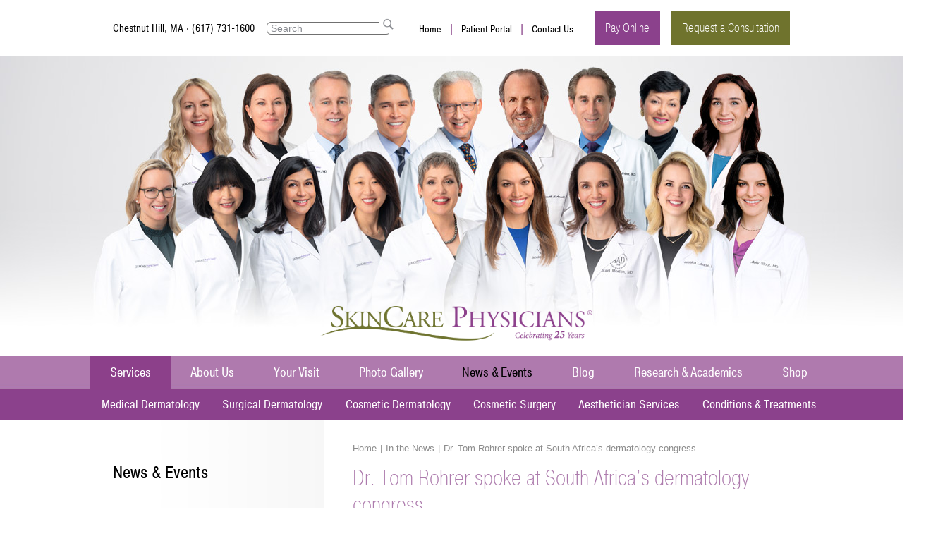

--- FILE ---
content_type: text/html; charset=UTF-8
request_url: https://www.skincarephysicians.net/news-events/in-the-news/dr-tom-rohrer-spoke-at-south-africas-dermatology-congress/
body_size: 20348
content:
<!DOCTYPE html>
<html>
<head>

<meta name="revisit-after" content="7 days" />
<meta http-equiv="Content-Type" content="text/html; charset=UTF-8" />
<meta property="og:image" content="https://www.skincarephysicians.net/apple-touch-icon.png" />
<link rel="shortcut icon" type="image/x-icon" href="https://www.skincarephysicians.net/favicon.ico" />
<link rel="stylesheet" href="https://www.skincarephysicians.net/content/themes/etna-interactive/style.css" />
<!--[if lte IE 8]>
	<link rel="stylesheet" type="text/css" href="https://www.skincarephysicians.net/content/themes/etna-interactive/ie8.css" />
<![endif]-->
<link type="text/css" rel="stylesheet" href="https://www.skincarephysicians.net/content/themes/etna-interactive/js/mmenu/jquery.mmenu.all.css" />
<link href="//netdna.bootstrapcdn.com/font-awesome/4.0.3/css/font-awesome.css" rel="stylesheet">
<script type="text/javascript" src="https://www.etnasystems.com/js/eiiscripts.js"></script>






	<style>img:is([sizes="auto" i], [sizes^="auto," i]) { contain-intrinsic-size: 3000px 1500px }</style>
	
		<!-- All in One SEO 4.8.0 - aioseo.com -->
		<title>Dr. Tom Rohrer spoke at South Africa’s dermatology congress - SkinCare Physicians</title>
	<meta name="description" content="Dr. Tom Rohrer was one of the renowned international guest speakers at The Dermatological Society of South Africa’s Annual Congress in Cape Town." />
	<meta name="robots" content="max-image-preview:large" />
	<meta name="author" content="Blog Admin"/>
	<link rel="canonical" href="https://www.skincarephysicians.net/news-events/in-the-news/dr-tom-rohrer-spoke-at-south-africas-dermatology-congress/" />
	<meta name="generator" content="All in One SEO (AIOSEO) 4.8.0" />
		<script type="application/ld+json" class="aioseo-schema">
			{"@context":"https:\/\/schema.org","@graph":[{"@type":"BreadcrumbList","@id":"https:\/\/www.skincarephysicians.net\/news-events\/in-the-news\/dr-tom-rohrer-spoke-at-south-africas-dermatology-congress\/#breadcrumblist","itemListElement":[{"@type":"ListItem","@id":"https:\/\/www.skincarephysicians.net\/#listItem","position":1,"name":"Home","item":"https:\/\/www.skincarephysicians.net\/","nextItem":{"@type":"ListItem","@id":"https:\/\/www.skincarephysicians.net\/news-events\/in-the-news\/dr-tom-rohrer-spoke-at-south-africas-dermatology-congress\/#listItem","name":"Dr. Tom Rohrer spoke at South Africa's dermatology congress"}},{"@type":"ListItem","@id":"https:\/\/www.skincarephysicians.net\/news-events\/in-the-news\/dr-tom-rohrer-spoke-at-south-africas-dermatology-congress\/#listItem","position":2,"name":"Dr. Tom Rohrer spoke at South Africa's dermatology congress","previousItem":{"@type":"ListItem","@id":"https:\/\/www.skincarephysicians.net\/#listItem","name":"Home"}}]},{"@type":"Organization","@id":"https:\/\/www.skincarephysicians.net\/#organization","name":"SkinCare Physicians","url":"https:\/\/www.skincarephysicians.net\/"},{"@type":"Person","@id":"https:\/\/www.skincarephysicians.net\/blog\/author\/skp-admin\/#author","url":"https:\/\/www.skincarephysicians.net\/blog\/author\/skp-admin\/","name":"Blog Admin"},{"@type":"WebPage","@id":"https:\/\/www.skincarephysicians.net\/news-events\/in-the-news\/dr-tom-rohrer-spoke-at-south-africas-dermatology-congress\/#webpage","url":"https:\/\/www.skincarephysicians.net\/news-events\/in-the-news\/dr-tom-rohrer-spoke-at-south-africas-dermatology-congress\/","name":"Dr. Tom Rohrer spoke at South Africa\u2019s dermatology congress - SkinCare Physicians","description":"Dr. Tom Rohrer was one of the renowned international guest speakers at The Dermatological Society of South Africa\u2019s Annual Congress in Cape Town.","inLanguage":"en-US","isPartOf":{"@id":"https:\/\/www.skincarephysicians.net\/#website"},"breadcrumb":{"@id":"https:\/\/www.skincarephysicians.net\/news-events\/in-the-news\/dr-tom-rohrer-spoke-at-south-africas-dermatology-congress\/#breadcrumblist"},"author":{"@id":"https:\/\/www.skincarephysicians.net\/blog\/author\/skp-admin\/#author"},"creator":{"@id":"https:\/\/www.skincarephysicians.net\/blog\/author\/skp-admin\/#author"},"image":{"@type":"ImageObject","url":"https:\/\/www.skincarephysicians.net\/content\/uploads\/2025\/01\/og-image.jpg","@id":"https:\/\/www.skincarephysicians.net\/news-events\/in-the-news\/dr-tom-rohrer-spoke-at-south-africas-dermatology-congress\/#mainImage","width":526,"height":526,"caption":"SkinCare Physicians"},"primaryImageOfPage":{"@id":"https:\/\/www.skincarephysicians.net\/news-events\/in-the-news\/dr-tom-rohrer-spoke-at-south-africas-dermatology-congress\/#mainImage"},"datePublished":"2016-09-06T09:29:36-04:00","dateModified":"2016-09-06T09:29:36-04:00"},{"@type":"WebSite","@id":"https:\/\/www.skincarephysicians.net\/#website","url":"https:\/\/www.skincarephysicians.net\/","name":"SkinCare Physicians","inLanguage":"en-US","publisher":{"@id":"https:\/\/www.skincarephysicians.net\/#organization"}}]}
		</script>
		<!-- All in One SEO -->

<link rel='dns-prefetch' href='//ajax.googleapis.com' />
<script type="text/javascript">
/* <![CDATA[ */
window._wpemojiSettings = {"baseUrl":"https:\/\/s.w.org\/images\/core\/emoji\/15.0.3\/72x72\/","ext":".png","svgUrl":"https:\/\/s.w.org\/images\/core\/emoji\/15.0.3\/svg\/","svgExt":".svg","source":{"concatemoji":"https:\/\/www.skincarephysicians.net\/wordpress\/wp-includes\/js\/wp-emoji-release.min.js?ver=6.7.1"}};
/*! This file is auto-generated */
!function(i,n){var o,s,e;function c(e){try{var t={supportTests:e,timestamp:(new Date).valueOf()};sessionStorage.setItem(o,JSON.stringify(t))}catch(e){}}function p(e,t,n){e.clearRect(0,0,e.canvas.width,e.canvas.height),e.fillText(t,0,0);var t=new Uint32Array(e.getImageData(0,0,e.canvas.width,e.canvas.height).data),r=(e.clearRect(0,0,e.canvas.width,e.canvas.height),e.fillText(n,0,0),new Uint32Array(e.getImageData(0,0,e.canvas.width,e.canvas.height).data));return t.every(function(e,t){return e===r[t]})}function u(e,t,n){switch(t){case"flag":return n(e,"\ud83c\udff3\ufe0f\u200d\u26a7\ufe0f","\ud83c\udff3\ufe0f\u200b\u26a7\ufe0f")?!1:!n(e,"\ud83c\uddfa\ud83c\uddf3","\ud83c\uddfa\u200b\ud83c\uddf3")&&!n(e,"\ud83c\udff4\udb40\udc67\udb40\udc62\udb40\udc65\udb40\udc6e\udb40\udc67\udb40\udc7f","\ud83c\udff4\u200b\udb40\udc67\u200b\udb40\udc62\u200b\udb40\udc65\u200b\udb40\udc6e\u200b\udb40\udc67\u200b\udb40\udc7f");case"emoji":return!n(e,"\ud83d\udc26\u200d\u2b1b","\ud83d\udc26\u200b\u2b1b")}return!1}function f(e,t,n){var r="undefined"!=typeof WorkerGlobalScope&&self instanceof WorkerGlobalScope?new OffscreenCanvas(300,150):i.createElement("canvas"),a=r.getContext("2d",{willReadFrequently:!0}),o=(a.textBaseline="top",a.font="600 32px Arial",{});return e.forEach(function(e){o[e]=t(a,e,n)}),o}function t(e){var t=i.createElement("script");t.src=e,t.defer=!0,i.head.appendChild(t)}"undefined"!=typeof Promise&&(o="wpEmojiSettingsSupports",s=["flag","emoji"],n.supports={everything:!0,everythingExceptFlag:!0},e=new Promise(function(e){i.addEventListener("DOMContentLoaded",e,{once:!0})}),new Promise(function(t){var n=function(){try{var e=JSON.parse(sessionStorage.getItem(o));if("object"==typeof e&&"number"==typeof e.timestamp&&(new Date).valueOf()<e.timestamp+604800&&"object"==typeof e.supportTests)return e.supportTests}catch(e){}return null}();if(!n){if("undefined"!=typeof Worker&&"undefined"!=typeof OffscreenCanvas&&"undefined"!=typeof URL&&URL.createObjectURL&&"undefined"!=typeof Blob)try{var e="postMessage("+f.toString()+"("+[JSON.stringify(s),u.toString(),p.toString()].join(",")+"));",r=new Blob([e],{type:"text/javascript"}),a=new Worker(URL.createObjectURL(r),{name:"wpTestEmojiSupports"});return void(a.onmessage=function(e){c(n=e.data),a.terminate(),t(n)})}catch(e){}c(n=f(s,u,p))}t(n)}).then(function(e){for(var t in e)n.supports[t]=e[t],n.supports.everything=n.supports.everything&&n.supports[t],"flag"!==t&&(n.supports.everythingExceptFlag=n.supports.everythingExceptFlag&&n.supports[t]);n.supports.everythingExceptFlag=n.supports.everythingExceptFlag&&!n.supports.flag,n.DOMReady=!1,n.readyCallback=function(){n.DOMReady=!0}}).then(function(){return e}).then(function(){var e;n.supports.everything||(n.readyCallback(),(e=n.source||{}).concatemoji?t(e.concatemoji):e.wpemoji&&e.twemoji&&(t(e.twemoji),t(e.wpemoji)))}))}((window,document),window._wpemojiSettings);
/* ]]> */
</script>
<style id='wp-emoji-styles-inline-css' type='text/css'>

	img.wp-smiley, img.emoji {
		display: inline !important;
		border: none !important;
		box-shadow: none !important;
		height: 1em !important;
		width: 1em !important;
		margin: 0 0.07em !important;
		vertical-align: -0.1em !important;
		background: none !important;
		padding: 0 !important;
	}
</style>
<link rel='stylesheet' id='wp-block-library-css' href='https://www.skincarephysicians.net/wordpress/wp-includes/css/dist/block-library/style.min.css?ver=6.7.1' type='text/css' media='all' />
<style id='classic-theme-styles-inline-css' type='text/css'>
/*! This file is auto-generated */
.wp-block-button__link{color:#fff;background-color:#32373c;border-radius:9999px;box-shadow:none;text-decoration:none;padding:calc(.667em + 2px) calc(1.333em + 2px);font-size:1.125em}.wp-block-file__button{background:#32373c;color:#fff;text-decoration:none}
</style>
<style id='global-styles-inline-css' type='text/css'>
:root{--wp--preset--aspect-ratio--square: 1;--wp--preset--aspect-ratio--4-3: 4/3;--wp--preset--aspect-ratio--3-4: 3/4;--wp--preset--aspect-ratio--3-2: 3/2;--wp--preset--aspect-ratio--2-3: 2/3;--wp--preset--aspect-ratio--16-9: 16/9;--wp--preset--aspect-ratio--9-16: 9/16;--wp--preset--color--black: #000000;--wp--preset--color--cyan-bluish-gray: #abb8c3;--wp--preset--color--white: #ffffff;--wp--preset--color--pale-pink: #f78da7;--wp--preset--color--vivid-red: #cf2e2e;--wp--preset--color--luminous-vivid-orange: #ff6900;--wp--preset--color--luminous-vivid-amber: #fcb900;--wp--preset--color--light-green-cyan: #7bdcb5;--wp--preset--color--vivid-green-cyan: #00d084;--wp--preset--color--pale-cyan-blue: #8ed1fc;--wp--preset--color--vivid-cyan-blue: #0693e3;--wp--preset--color--vivid-purple: #9b51e0;--wp--preset--gradient--vivid-cyan-blue-to-vivid-purple: linear-gradient(135deg,rgba(6,147,227,1) 0%,rgb(155,81,224) 100%);--wp--preset--gradient--light-green-cyan-to-vivid-green-cyan: linear-gradient(135deg,rgb(122,220,180) 0%,rgb(0,208,130) 100%);--wp--preset--gradient--luminous-vivid-amber-to-luminous-vivid-orange: linear-gradient(135deg,rgba(252,185,0,1) 0%,rgba(255,105,0,1) 100%);--wp--preset--gradient--luminous-vivid-orange-to-vivid-red: linear-gradient(135deg,rgba(255,105,0,1) 0%,rgb(207,46,46) 100%);--wp--preset--gradient--very-light-gray-to-cyan-bluish-gray: linear-gradient(135deg,rgb(238,238,238) 0%,rgb(169,184,195) 100%);--wp--preset--gradient--cool-to-warm-spectrum: linear-gradient(135deg,rgb(74,234,220) 0%,rgb(151,120,209) 20%,rgb(207,42,186) 40%,rgb(238,44,130) 60%,rgb(251,105,98) 80%,rgb(254,248,76) 100%);--wp--preset--gradient--blush-light-purple: linear-gradient(135deg,rgb(255,206,236) 0%,rgb(152,150,240) 100%);--wp--preset--gradient--blush-bordeaux: linear-gradient(135deg,rgb(254,205,165) 0%,rgb(254,45,45) 50%,rgb(107,0,62) 100%);--wp--preset--gradient--luminous-dusk: linear-gradient(135deg,rgb(255,203,112) 0%,rgb(199,81,192) 50%,rgb(65,88,208) 100%);--wp--preset--gradient--pale-ocean: linear-gradient(135deg,rgb(255,245,203) 0%,rgb(182,227,212) 50%,rgb(51,167,181) 100%);--wp--preset--gradient--electric-grass: linear-gradient(135deg,rgb(202,248,128) 0%,rgb(113,206,126) 100%);--wp--preset--gradient--midnight: linear-gradient(135deg,rgb(2,3,129) 0%,rgb(40,116,252) 100%);--wp--preset--font-size--small: 13px;--wp--preset--font-size--medium: 20px;--wp--preset--font-size--large: 36px;--wp--preset--font-size--x-large: 42px;--wp--preset--spacing--20: 0.44rem;--wp--preset--spacing--30: 0.67rem;--wp--preset--spacing--40: 1rem;--wp--preset--spacing--50: 1.5rem;--wp--preset--spacing--60: 2.25rem;--wp--preset--spacing--70: 3.38rem;--wp--preset--spacing--80: 5.06rem;--wp--preset--shadow--natural: 6px 6px 9px rgba(0, 0, 0, 0.2);--wp--preset--shadow--deep: 12px 12px 50px rgba(0, 0, 0, 0.4);--wp--preset--shadow--sharp: 6px 6px 0px rgba(0, 0, 0, 0.2);--wp--preset--shadow--outlined: 6px 6px 0px -3px rgba(255, 255, 255, 1), 6px 6px rgba(0, 0, 0, 1);--wp--preset--shadow--crisp: 6px 6px 0px rgba(0, 0, 0, 1);}:where(.is-layout-flex){gap: 0.5em;}:where(.is-layout-grid){gap: 0.5em;}body .is-layout-flex{display: flex;}.is-layout-flex{flex-wrap: wrap;align-items: center;}.is-layout-flex > :is(*, div){margin: 0;}body .is-layout-grid{display: grid;}.is-layout-grid > :is(*, div){margin: 0;}:where(.wp-block-columns.is-layout-flex){gap: 2em;}:where(.wp-block-columns.is-layout-grid){gap: 2em;}:where(.wp-block-post-template.is-layout-flex){gap: 1.25em;}:where(.wp-block-post-template.is-layout-grid){gap: 1.25em;}.has-black-color{color: var(--wp--preset--color--black) !important;}.has-cyan-bluish-gray-color{color: var(--wp--preset--color--cyan-bluish-gray) !important;}.has-white-color{color: var(--wp--preset--color--white) !important;}.has-pale-pink-color{color: var(--wp--preset--color--pale-pink) !important;}.has-vivid-red-color{color: var(--wp--preset--color--vivid-red) !important;}.has-luminous-vivid-orange-color{color: var(--wp--preset--color--luminous-vivid-orange) !important;}.has-luminous-vivid-amber-color{color: var(--wp--preset--color--luminous-vivid-amber) !important;}.has-light-green-cyan-color{color: var(--wp--preset--color--light-green-cyan) !important;}.has-vivid-green-cyan-color{color: var(--wp--preset--color--vivid-green-cyan) !important;}.has-pale-cyan-blue-color{color: var(--wp--preset--color--pale-cyan-blue) !important;}.has-vivid-cyan-blue-color{color: var(--wp--preset--color--vivid-cyan-blue) !important;}.has-vivid-purple-color{color: var(--wp--preset--color--vivid-purple) !important;}.has-black-background-color{background-color: var(--wp--preset--color--black) !important;}.has-cyan-bluish-gray-background-color{background-color: var(--wp--preset--color--cyan-bluish-gray) !important;}.has-white-background-color{background-color: var(--wp--preset--color--white) !important;}.has-pale-pink-background-color{background-color: var(--wp--preset--color--pale-pink) !important;}.has-vivid-red-background-color{background-color: var(--wp--preset--color--vivid-red) !important;}.has-luminous-vivid-orange-background-color{background-color: var(--wp--preset--color--luminous-vivid-orange) !important;}.has-luminous-vivid-amber-background-color{background-color: var(--wp--preset--color--luminous-vivid-amber) !important;}.has-light-green-cyan-background-color{background-color: var(--wp--preset--color--light-green-cyan) !important;}.has-vivid-green-cyan-background-color{background-color: var(--wp--preset--color--vivid-green-cyan) !important;}.has-pale-cyan-blue-background-color{background-color: var(--wp--preset--color--pale-cyan-blue) !important;}.has-vivid-cyan-blue-background-color{background-color: var(--wp--preset--color--vivid-cyan-blue) !important;}.has-vivid-purple-background-color{background-color: var(--wp--preset--color--vivid-purple) !important;}.has-black-border-color{border-color: var(--wp--preset--color--black) !important;}.has-cyan-bluish-gray-border-color{border-color: var(--wp--preset--color--cyan-bluish-gray) !important;}.has-white-border-color{border-color: var(--wp--preset--color--white) !important;}.has-pale-pink-border-color{border-color: var(--wp--preset--color--pale-pink) !important;}.has-vivid-red-border-color{border-color: var(--wp--preset--color--vivid-red) !important;}.has-luminous-vivid-orange-border-color{border-color: var(--wp--preset--color--luminous-vivid-orange) !important;}.has-luminous-vivid-amber-border-color{border-color: var(--wp--preset--color--luminous-vivid-amber) !important;}.has-light-green-cyan-border-color{border-color: var(--wp--preset--color--light-green-cyan) !important;}.has-vivid-green-cyan-border-color{border-color: var(--wp--preset--color--vivid-green-cyan) !important;}.has-pale-cyan-blue-border-color{border-color: var(--wp--preset--color--pale-cyan-blue) !important;}.has-vivid-cyan-blue-border-color{border-color: var(--wp--preset--color--vivid-cyan-blue) !important;}.has-vivid-purple-border-color{border-color: var(--wp--preset--color--vivid-purple) !important;}.has-vivid-cyan-blue-to-vivid-purple-gradient-background{background: var(--wp--preset--gradient--vivid-cyan-blue-to-vivid-purple) !important;}.has-light-green-cyan-to-vivid-green-cyan-gradient-background{background: var(--wp--preset--gradient--light-green-cyan-to-vivid-green-cyan) !important;}.has-luminous-vivid-amber-to-luminous-vivid-orange-gradient-background{background: var(--wp--preset--gradient--luminous-vivid-amber-to-luminous-vivid-orange) !important;}.has-luminous-vivid-orange-to-vivid-red-gradient-background{background: var(--wp--preset--gradient--luminous-vivid-orange-to-vivid-red) !important;}.has-very-light-gray-to-cyan-bluish-gray-gradient-background{background: var(--wp--preset--gradient--very-light-gray-to-cyan-bluish-gray) !important;}.has-cool-to-warm-spectrum-gradient-background{background: var(--wp--preset--gradient--cool-to-warm-spectrum) !important;}.has-blush-light-purple-gradient-background{background: var(--wp--preset--gradient--blush-light-purple) !important;}.has-blush-bordeaux-gradient-background{background: var(--wp--preset--gradient--blush-bordeaux) !important;}.has-luminous-dusk-gradient-background{background: var(--wp--preset--gradient--luminous-dusk) !important;}.has-pale-ocean-gradient-background{background: var(--wp--preset--gradient--pale-ocean) !important;}.has-electric-grass-gradient-background{background: var(--wp--preset--gradient--electric-grass) !important;}.has-midnight-gradient-background{background: var(--wp--preset--gradient--midnight) !important;}.has-small-font-size{font-size: var(--wp--preset--font-size--small) !important;}.has-medium-font-size{font-size: var(--wp--preset--font-size--medium) !important;}.has-large-font-size{font-size: var(--wp--preset--font-size--large) !important;}.has-x-large-font-size{font-size: var(--wp--preset--font-size--x-large) !important;}
:where(.wp-block-post-template.is-layout-flex){gap: 1.25em;}:where(.wp-block-post-template.is-layout-grid){gap: 1.25em;}
:where(.wp-block-columns.is-layout-flex){gap: 2em;}:where(.wp-block-columns.is-layout-grid){gap: 2em;}
:root :where(.wp-block-pullquote){font-size: 1.5em;line-height: 1.6;}
</style>
<link rel='stylesheet' id='announcer-css-css' href='https://www.skincarephysicians.net/content/plugins/announcer/public/dist/css/style.css?ver=5.8' type='text/css' media='all' />
<link rel='stylesheet' id='style-eii-contact-css' href='https://www.skincarephysicians.net/content/plugins/etna-contact/css/etna-contact.min.css?ver=250313.170952' type='text/css' media='all' />
<link rel='stylesheet' id='page-list-style-css' href='https://www.skincarephysicians.net/content/plugins/page-list/css/page-list.css?ver=5.7' type='text/css' media='all' />
<script type="text/javascript" src="https://ajax.googleapis.com/ajax/libs/jquery/1.7.2/jquery.min.js?ver=1.7.2" id="jquery-js"></script>
<script type="text/javascript" src="https://www.skincarephysicians.net/content/plugins/announcer/public/dist/js/script.min.js?ver=5.8" id="announcer-js-js"></script>
<link rel="https://api.w.org/" href="https://www.skincarephysicians.net/wp-json/" /><link rel="EditURI" type="application/rsd+xml" title="RSD" href="https://www.skincarephysicians.net/wordpress/xmlrpc.php?rsd" />
<meta name="generator" content="WordPress 6.7.1" />
<link rel='shortlink' href='https://www.skincarephysicians.net/?p=13784' />
<link rel="alternate" title="oEmbed (JSON)" type="application/json+oembed" href="https://www.skincarephysicians.net/wp-json/oembed/1.0/embed?url=https%3A%2F%2Fwww.skincarephysicians.net%2Fnews-events%2Fin-the-news%2Fdr-tom-rohrer-spoke-at-south-africas-dermatology-congress%2F" />
<link rel="alternate" title="oEmbed (XML)" type="text/xml+oembed" href="https://www.skincarephysicians.net/wp-json/oembed/1.0/embed?url=https%3A%2F%2Fwww.skincarephysicians.net%2Fnews-events%2Fin-the-news%2Fdr-tom-rohrer-spoke-at-south-africas-dermatology-congress%2F&#038;format=xml" />

<link rel="stylesheet" type="text/css" href="https://www.skincarephysicians.net/content/themes/etna-interactive/js/fancybox/jquery.fancybox-1.3.0.css" media="screen" />
<script type="text/javascript" src="https://www.skincarephysicians.net/content/themes/etna-interactive/js/fancybox/jquery.fancybox-1.3.0.pack.js"></script>
<script type="text/javascript" src="https://www.skincarephysicians.net/content/themes/etna-interactive/js/custom.js"></script>
<script type="text/javascript" src="https://www.skincarephysicians.net/content/themes/etna-interactive/js/mmenu/jquery.mmenu.min.all.js"></script>


<script type="text/javascript" src="//use.typekit.net/sne1avm.js"></script>
<script type="text/javascript">try{Typekit.load();}catch(e){}</script>




<script type="text/javascript" src="https://www.skincarephysicians.net/content/themes/etna-interactive/js/responsive.js"></script>

<script type="text/javascript" src="https://www.skincarephysicians.net/content/themes/etna-interactive/js/accordion.js"></script>

<!-- Google Tag Manager -->
<script>(function(w,d,s,l,i){w[l]=w[l]||[];w[l].push({'gtm.start':
new Date().getTime(),event:'gtm.js'});var f=d.getElementsByTagName(s)[0],
j=d.createElement(s),dl=l!='dataLayer'?'&l='+l:'';j.async=true;j.src=
'https://www.googletagmanager.com/gtm.js?id='+i+dl;f.parentNode.insertBefore(j,f);
})(window,document,'script','dataLayer','GTM-P9Z5VFZ');</script>
<!-- End Google Tag Manager -->

</head>
<body class="eii_news-template-default single single-eii_news postid-13784">
<!-- Google Tag Manager (noscript) -->
<noscript><iframe src="https://www.googletagmanager.com/ns.html?id=GTM-P9Z5VFZ"
height="0" width="0" style="display:none;visibility:hidden"></iframe></noscript>
<!-- End Google Tag Manager (noscript) -->

<div id="bodyContainer">
<a id="top"></a>

<div id="mobileNav">

	<div id="mobileToolbar" class="mm-fixed-top">
		<a class="menu" href="#mobilemenu"><img src="https://www.skincarephysicians.net/content/themes/etna-interactive/images/menu-icon.png" class="wide" alt="SkinCare Physicians"></a>

		<a id="mobileLogo" href="https://www.skincarephysicians.net"><img src="https://www.skincarephysicians.net/content/themes/etna-interactive/images/logo25.png" class="wide" alt="SkinCare Physicians"></a>
		<a class="contact" href="#footer-contact-mobile">Contact</a>
	</div>

	<div id="mobilemenu" class="mobile" style="visibility:hidden;">
		<ul>
			<li><a href="https://www.skincarephysicians.net/">Home</a></li>

			<li class="services"><a href="https://www.skincarephysicians.net/services">Services</a>
				<ul>
					<li class="medical-dermatology"><a href="https://www.skincarephysicians.net/services/medical-dermatology/">Medical Dermatology</a>
						<ul id="menu-medical-dermatology" class="subMenu"><li id="menu-item-9387" class="desktop menu-item menu-item-type-custom menu-item-object-custom menu-item-9387"><a href="/services/medical-dermatology/#general-dermatology">General Dermatology</a></li>
<li id="menu-item-9388" class="desktop menu-item menu-item-type-custom menu-item-object-custom menu-item-9388"><a href="/services/medical-dermatology/#pediatric-dermatology">Pediatric Dermatology</a></li>
<li id="menu-item-9385" class="menu-item menu-item-type-post_type menu-item-object-page menu-item-9385"><a href="https://www.skincarephysicians.net/services/medical-dermatology/psoriasis-treatment/">Psoriasis Treatment Center</a></li>
<li id="menu-item-9386" class="menu-item menu-item-type-post_type menu-item-object-page menu-item-9386"><a href="https://www.skincarephysicians.net/services/medical-dermatology/skin-cancer-evaluation-treatment/">Skin Cancer Evaluation &#038; Treatment</a></li>
</ul>					</li>
					<li class="surgical-dermatology"><a href="https://www.skincarephysicians.net/services/surgical-dermatology/">Surgical Dermatology</a>
						<ul id="menu-surgical-dermatology" class="subMenu"><li id="menu-item-9390" class="menu-item menu-item-type-post_type menu-item-object-page menu-item-9390"><a href="https://www.skincarephysicians.net/services/surgical-dermatology/mohs-surgery/">Mohs Micrographic Skin Cancer Surgery</a></li>
</ul>					</li>
					<li class="cosmetic-dermatology"><a href="https://www.skincarephysicians.net/services/cosmetic-dermatology/">Cosmetic Dermatology</a>
						<ul id="menu-cosmetic-dermatology" class="subMenu"><li id="menu-item-12065" class="body-contouring label active menu-item menu-item-type-post_type menu-item-object-page menu-item-has-children menu-item-12065"><a href="https://www.skincarephysicians.net/services/cosmetic-dermatology/body-contouring/">Body Contouring</a>
<ul class="sub-menu">
	<li id="menu-item-17038" class="menu-item menu-item-type-post_type menu-item-object-page menu-item-17038"><a href="https://www.skincarephysicians.net/services/cosmetic-dermatology/cellulite-treatments/">Cellulite Treatments</a></li>
	<li id="menu-item-10854" class="menu-item menu-item-type-post_type menu-item-object-page menu-item-10854"><a href="https://www.skincarephysicians.net/services/cosmetic-dermatology/coolsculpting/">CoolSculpting<sup>®</sup></a></li>
	<li id="menu-item-17181" class="menu-item menu-item-type-post_type menu-item-object-page menu-item-17181"><a href="https://www.skincarephysicians.net/services/cosmetic-dermatology/muscle-sculpting-and-toning-with-trusculpt-flex/">Muscle Sculpting</a></li>
</ul>
</li>
<li id="menu-item-10561" class="injectables label menu-item menu-item-type-custom menu-item-object-custom menu-item-has-children menu-item-10561"><a href="/services/cosmetic-dermatology/botox/">Injectables</a>
<ul class="sub-menu">
	<li id="menu-item-10562" class="menu-item menu-item-type-post_type menu-item-object-page menu-item-10562"><a href="https://www.skincarephysicians.net/services/cosmetic-dermatology/botox/">Botox<sup>®</sup>, Dysport<sup>®</sup>, Daxxify<sup>®</sup></a></li>
	<li id="menu-item-10563" class="menu-item menu-item-type-post_type menu-item-object-page menu-item-has-children menu-item-10563"><a href="https://www.skincarephysicians.net/services/cosmetic-dermatology/dermal-fillers/">Injectable Fillers</a>
	<ul class="sub-menu">
		<li id="menu-item-11144" class="menu-item menu-item-type-custom menu-item-object-custom menu-item-11144"><a href="/services/cosmetic-dermatology/belotero/">BELOTERO<sup>®</sup></a></li>
		<li id="menu-item-10564" class="menu-item menu-item-type-post_type menu-item-object-page menu-item-10564"><a href="https://www.skincarephysicians.net/services/cosmetic-dermatology/juvederm/">JUVÉDERM<sup>®</sup></a></li>
		<li id="menu-item-11633" class="menu-item menu-item-type-post_type menu-item-object-page menu-item-11633"><a href="https://www.skincarephysicians.net/services/cosmetic-dermatology/voluma-vollure-volbella/">JUVÉDERM Voluma, Vollure and Volbella</a></li>
		<li id="menu-item-10565" class="menu-item menu-item-type-post_type menu-item-object-page menu-item-10565"><a href="https://www.skincarephysicians.net/services/cosmetic-dermatology/radiesse/">RADIESSE<sup>®</sup></a></li>
		<li id="menu-item-10566" class="menu-item menu-item-type-post_type menu-item-object-page menu-item-10566"><a href="https://www.skincarephysicians.net/services/cosmetic-dermatology/restylane/">Restylane<sup>®</sup></a></li>
		<li id="menu-item-10567" class="menu-item menu-item-type-post_type menu-item-object-page menu-item-10567"><a href="https://www.skincarephysicians.net/services/cosmetic-dermatology/sculptra/">Sculptra<sup>®</sup></a></li>
	</ul>
</li>
	<li id="menu-item-15250" class="menu-item menu-item-type-post_type menu-item-object-page menu-item-15250"><a href="https://www.skincarephysicians.net/services/cosmetic-dermatology/platelet-rich-plasma-prp-for-hair-loss/">PRP for Hair Loss</a></li>
</ul>
</li>
<li id="menu-item-10568" class="skin-treatments label menu-item menu-item-type-custom menu-item-object-custom menu-item-has-children menu-item-10568"><a href="/services/cosmetic-dermatology/laserhair/">Skin Treatments</a>
<ul class="sub-menu">
	<li id="menu-item-12140" class="menu-item menu-item-type-post_type menu-item-object-page menu-item-12140"><a href="https://www.skincarephysicians.net/services/cosmetic-dermatology/acne-scarring/">Acne Scarring</a></li>
	<li id="menu-item-10569" class="menu-item menu-item-type-post_type menu-item-object-page menu-item-10569"><a href="https://www.skincarephysicians.net/services/cosmetic-dermatology/laserhair/">Laser Hair Removal</a></li>
	<li id="menu-item-10570" class="li-break desktop menu-item menu-item-type-post_type menu-item-object-page menu-item-has-children menu-item-10570"><a href="https://www.skincarephysicians.net/services/cosmetic-dermatology/laser-skin-resurfacing/">Laser Resurfacing</a>
	<ul class="sub-menu">
		<li id="menu-item-10571" class="anchor menu-item menu-item-type-custom menu-item-object-custom menu-item-10571"><a href="/services/cosmetic-dermatology/laser-skin-resurfacing/#fraxel">Fraxel<sup>®</sup></a></li>
		<li id="menu-item-10572" class="anchor menu-item menu-item-type-custom menu-item-object-custom menu-item-10572"><a href="/services/cosmetic-dermatology/laser-skin-resurfacing/#lumenis-encore">Lumenis Encore</a></li>
		<li id="menu-item-10573" class="anchor menu-item menu-item-type-custom menu-item-object-custom menu-item-10573"><a href="/services/cosmetic-dermatology/laser-skin-resurfacing/#palomar">Palomar</a></li>
		<li id="menu-item-10574" class="anchor menu-item menu-item-type-custom menu-item-object-custom menu-item-10574"><a href="/services/cosmetic-dermatology/laser-skin-resurfacing/#pearl">Pearl</a></li>
		<li id="menu-item-10575" class="anchor menu-item menu-item-type-custom menu-item-object-custom menu-item-10575"><a href="/services/cosmetic-dermatology/laser-skin-resurfacing/#deka-dot">DEKA Dot</a></li>
		<li id="menu-item-18909" class="anchor menu-item menu-item-type-custom menu-item-object-custom menu-item-18909"><a href="/services/cosmetic-dermatology/laser-skin-resurfacing/#ultraclear">UltraClear</a></li>
	</ul>
</li>
	<li id="menu-item-10576" class="menu-item menu-item-type-post_type menu-item-object-page menu-item-10576"><a href="https://www.skincarephysicians.net/services/cosmetic-dermatology/tattoo-removal/">Laser Tattoo Removal</a></li>
	<li id="menu-item-10578" class="li-break desktop menu-item menu-item-type-post_type menu-item-object-page menu-item-has-children menu-item-10578"><a href="https://www.skincarephysicians.net/services/cosmetic-dermatology/laser/">Laser Skin Therapies</a>
	<ul class="sub-menu">
		<li id="menu-item-10579" class="anchor menu-item menu-item-type-custom menu-item-object-custom menu-item-10579"><a href="/services/cosmetic-dermatology/laser/#pulsed-dye">Pulsed-Dye</a></li>
		<li id="menu-item-10580" class="anchor menu-item menu-item-type-custom menu-item-object-custom menu-item-10580"><a href="/services/cosmetic-dermatology/laser/#vbeam">Vbeam<sup>®</sup></a></li>
		<li id="menu-item-10581" class="anchor menu-item menu-item-type-custom menu-item-object-custom menu-item-10581"><a href="/services/cosmetic-dermatology/laser/#gentlelase">GentleLASE</a></li>
		<li id="menu-item-10582" class="anchor menu-item menu-item-type-custom menu-item-object-custom menu-item-10582"><a href="/services/cosmetic-dermatology/laser/#nd-yag">Long pulsed Nd:YAG</a></li>
		<li id="menu-item-10583" class="anchor menu-item menu-item-type-custom menu-item-object-custom menu-item-10583"><a href="/services/cosmetic-dermatology/laser/#excelV">Excel V</a></li>
	</ul>
</li>
	<li id="menu-item-14877" class="menu-item menu-item-type-post_type menu-item-object-page menu-item-14877"><a href="https://www.skincarephysicians.net/services/cosmetic-dermatology/microneedling/">Microneedling</a></li>
	<li id="menu-item-10585" class="menu-item menu-item-type-post_type menu-item-object-page menu-item-10585"><a href="https://www.skincarephysicians.net/services/cosmetic-dermatology/miradry/">miraDry<sup>®</sup></a></li>
	<li id="menu-item-10586" class="menu-item menu-item-type-post_type menu-item-object-page menu-item-10586"><a href="https://www.skincarephysicians.net/services/cosmetic-dermatology/sclerotherapy/">Sclerotherapy</a></li>
	<li id="menu-item-18656" class="menu-item menu-item-type-post_type menu-item-object-page menu-item-18656"><a href="https://www.skincarephysicians.net/services/cosmetic-dermatology/sofwave-novel-approach-to-skin-tightening/">Sofwave for Skin Tightening</a></li>
	<li id="menu-item-10587" class="menu-item menu-item-type-post_type menu-item-object-page menu-item-10587"><a href="https://www.skincarephysicians.net/services/cosmetic-dermatology/skin-tightening-thermage-and-pelleve/">Thermage<sup>®</sup> and Pellevé™</a></li>
	<li id="menu-item-19341" class="menu-item menu-item-type-post_type menu-item-object-page menu-item-19341"><a href="https://www.skincarephysicians.net/services/cosmetic-dermatology/tixel-eliminating-wrinkles-around-the-eyes-mouth-and-neck/">Tixel<sup>®</sup> for Mild Wrinkles</a></li>
	<li id="menu-item-10577" class="menu-item menu-item-type-post_type menu-item-object-page menu-item-has-children menu-item-10577"><a href="https://www.skincarephysicians.net/services/cosmetic-dermatology/light-therapies/">Light Therapies</a>
	<ul class="sub-menu">
		<li id="menu-item-10584" class="menu-item menu-item-type-post_type menu-item-object-page menu-item-10584"><a href="https://www.skincarephysicians.net/services/cosmetic-dermatology/light-therapies/photorejuvenation/">Photorejuvenation</a></li>
	</ul>
</li>
</ul>
</li>
</ul>					</li>
					<li class="cosmetic-surgery"><a href="https://www.skincarephysicians.net/services/cosmetic-surgery/">Cosmetic Surgery</a>
						<ul id="menu-cosmetic-surgery" class="subMenu"><li id="menu-item-18977" class="menu-item menu-item-type-post_type menu-item-object-page menu-item-18977"><a href="https://www.skincarephysicians.net/services/cosmetic-surgery/liposuction/">Liposuction</a></li>
</ul>					</li>
					<li class="conditions"><a href="https://www.skincarephysicians.net/services/skin-care-conditions-and-treatments/">Conditions</a>
						<ul id="menu-conditions" class="subMenu"><li id="menu-item-10535" class="menu-item menu-item-type-post_type menu-item-object-page menu-item-10535"><a href="https://www.skincarephysicians.net/services/skin-care-conditions-and-treatments/acne/">Acne</a></li>
<li id="menu-item-10537" class="menu-item menu-item-type-post_type menu-item-object-page menu-item-10537"><a href="https://www.skincarephysicians.net/services/skin-care-conditions-and-treatments/brown-red-spots/">Brown &amp; Red Spots</a></li>
<li id="menu-item-10538" class="menu-item menu-item-type-post_type menu-item-object-page menu-item-10538"><a href="https://www.skincarephysicians.net/services/skin-care-conditions-and-treatments/cellulite/">Cellulite</a></li>
<li id="menu-item-10540" class="menu-item menu-item-type-post_type menu-item-object-page menu-item-10540"><a href="https://www.skincarephysicians.net/services/skin-care-conditions-and-treatments/eczema/">Eczema</a></li>
<li id="menu-item-10539" class="menu-item menu-item-type-post_type menu-item-object-page menu-item-10539"><a href="https://www.skincarephysicians.net/services/skin-care-conditions-and-treatments/eyebrow-eyelid/">Eyebrow &amp; Eyelid</a></li>
<li id="menu-item-10541" class="menu-item menu-item-type-post_type menu-item-object-page menu-item-10541"><a href="https://www.skincarephysicians.net/services/skin-care-conditions-and-treatments/fat-excess/">Fat Excess</a></li>
<li id="menu-item-10543" class="menu-item menu-item-type-post_type menu-item-object-page menu-item-10543"><a href="https://www.skincarephysicians.net/services/skin-care-conditions-and-treatments/laser-hair-removal/">Hair Removal</a></li>
<li id="menu-item-10544" class="menu-item menu-item-type-post_type menu-item-object-page menu-item-10544"><a href="https://www.skincarephysicians.net/services/skin-care-conditions-and-treatments/hair-loss/">Hair Loss</a></li>
<li id="menu-item-14940" class="menu-item menu-item-type-post_type menu-item-object-page menu-item-14940"><a href="https://www.skincarephysicians.net/services/skin-care-conditions-and-treatments/lips-lip-wrinkles/">Lips &#038; Lip Wrinkles</a></li>
<li id="menu-item-10545" class="menu-item menu-item-type-post_type menu-item-object-page menu-item-10545"><a href="https://www.skincarephysicians.net/services/skin-care-conditions-and-treatments/moles-spots/">Moles &amp; Spots</a></li>
<li id="menu-item-10546" class="menu-item menu-item-type-post_type menu-item-object-page menu-item-10546"><a href="https://www.skincarephysicians.net/services/skin-care-conditions-and-treatments/psoriasis/">Psoriasis</a></li>
<li id="menu-item-10547" class="menu-item menu-item-type-post_type menu-item-object-page menu-item-10547"><a href="https://www.skincarephysicians.net/services/skin-care-conditions-and-treatments/rosacea/">Rosacea</a></li>
<li id="menu-item-10549" class="menu-item menu-item-type-post_type menu-item-object-page menu-item-10549"><a href="https://www.skincarephysicians.net/services/skin-care-conditions-and-treatments/scars/">Scars</a></li>
<li id="menu-item-10550" class="menu-item menu-item-type-post_type menu-item-object-page menu-item-10550"><a href="https://www.skincarephysicians.net/services/skin-care-conditions-and-treatments/skin-cancer/">Skin Cancer</a></li>
<li id="menu-item-10548" class="menu-item menu-item-type-post_type menu-item-object-page menu-item-10548"><a href="https://www.skincarephysicians.net/services/skin-care-conditions-and-treatments/skin-tightening/">Skin Tightening</a></li>
<li id="menu-item-10551" class="menu-item menu-item-type-post_type menu-item-object-page menu-item-10551"><a href="https://www.skincarephysicians.net/services/skin-care-conditions-and-treatments/spider-veins/">Spider Veins</a></li>
<li id="menu-item-10552" class="menu-item menu-item-type-post_type menu-item-object-page menu-item-10552"><a href="https://www.skincarephysicians.net/services/skin-care-conditions-and-treatments/stretch-marks/">Stretch Marks</a></li>
<li id="menu-item-10553" class="menu-item menu-item-type-post_type menu-item-object-page menu-item-10553"><a href="https://www.skincarephysicians.net/services/skin-care-conditions-and-treatments/sun-damage/">Sun Damage</a></li>
<li id="menu-item-10554" class="menu-item menu-item-type-post_type menu-item-object-page menu-item-10554"><a href="https://www.skincarephysicians.net/services/skin-care-conditions-and-treatments/excessive-sweating-hyperhydrosis/">Excessive Sweating</a></li>
<li id="menu-item-10796" class="menu-item menu-item-type-custom menu-item-object-custom menu-item-10796"><a href="/services/cosmetic-dermatology/tattoo-removal/">Tattoos</a></li>
<li id="menu-item-10555" class="menu-item menu-item-type-post_type menu-item-object-page menu-item-10555"><a href="https://www.skincarephysicians.net/services/skin-care-conditions-and-treatments/warts-skin-tags/">Warts &amp; Skin Tags</a></li>
<li id="menu-item-10556" class="menu-item menu-item-type-post_type menu-item-object-page menu-item-10556"><a href="https://www.skincarephysicians.net/services/skin-care-conditions-and-treatments/wrinkles/">Wrinkles</a></li>
</ul>					</li>
					<li class="skincare"><a href="https://www.skincarephysicians.net/services/aesthetician-services/">Aesthetician Services</a>
						<ul id="menu-aesthetician-services" class="subMenu"><li id="menu-item-11752" class="menu-item menu-item-type-post_type menu-item-object-page menu-item-11752"><a href="https://www.skincarephysicians.net/services/aesthetician-services/chemical-peels/">Chemical Peels</a></li>
<li id="menu-item-10530" class="menu-item menu-item-type-post_type menu-item-object-page menu-item-10530"><a href="https://www.skincarephysicians.net/services/aesthetician-services/medical-cleansing/">Medical Cleansing</a></li>
<li id="menu-item-10531" class="menu-item menu-item-type-post_type menu-item-object-page menu-item-10531"><a href="https://www.skincarephysicians.net/services/aesthetician-services/clear-brilliant/">Clear + Brilliant<sup>™</sup></a></li>
<li id="menu-item-13728" class="menu-item menu-item-type-post_type menu-item-object-page menu-item-13728"><a href="https://www.skincarephysicians.net/services/aesthetician-services/dermaplaning/">Dermaplaning</a></li>
<li id="menu-item-15398" class="menu-item menu-item-type-post_type menu-item-object-page menu-item-15398"><a href="https://www.skincarephysicians.net/services/aesthetician-services/hydrafacial/">Hydrafacial at SkinCare Aesthetics</a></li>
</ul>					</li>
				</ul>
			</li>

			<li class="about"><a href="https://www.skincarephysicians.net/about-us">About Us</a>
				<ul id="menu-about-us" class="subMenu"><li id="menu-item-9406" class="menu-item menu-item-type-post_type menu-item-object-page menu-item-has-children menu-item-9406"><a href="https://www.skincarephysicians.net/about-us/physicians/">Physicians</a>
<ul class="sub-menu">
	<li id="menu-item-10770" class="menu-item menu-item-type-post_type menu-item-object-page menu-item-has-children menu-item-10770"><a href="https://www.skincarephysicians.net/about-us/physicians/dr-kenneth-arndt-dermatologist/">Kenneth A. Arndt, MD</a>
	<ul class="sub-menu">
		<li id="menu-item-10769" class="menu-item menu-item-type-post_type menu-item-object-page menu-item-10769"><a href="https://www.skincarephysicians.net/about-us/physicians/dr-kenneth-arndt-dermatologist/books/">Books</a></li>
		<li id="menu-item-10812" class="menu-item menu-item-type-custom menu-item-object-custom menu-item-10812"><a target="_blank" href="http://www.ncbi.nlm.nih.gov/pubmed?cmd=PureSearch&#038;term=%28arndt%20ka%5BAuthor%20Name%5D%29">Journals</a></li>
	</ul>
</li>
	<li id="menu-item-16010" class="menu-item menu-item-type-post_type menu-item-object-page menu-item-16010"><a href="https://www.skincarephysicians.net/about-us/physicians/dr-mitalee-christman-dermatologist/">Mitalee Christman, MD</a></li>
	<li id="menu-item-10776" class="menu-item menu-item-type-post_type menu-item-object-page menu-item-has-children menu-item-10776"><a href="https://www.skincarephysicians.net/about-us/physicians/dr-jeffrey-dover-dermatologist/">Jeffrey S. Dover, MD, FRCPC</a>
	<ul class="sub-menu">
		<li id="menu-item-10775" class="menu-item menu-item-type-post_type menu-item-object-page menu-item-10775"><a href="https://www.skincarephysicians.net/about-us/physicians/dr-jeffrey-dover-dermatologist/books/">Books</a></li>
		<li id="menu-item-10813" class="menu-item menu-item-type-custom menu-item-object-custom menu-item-10813"><a target="_blank" href="http://www.ncbi.nlm.nih.gov/pubmed?cmd=PureSearch&#038;term=%28dover%20js%5BAuthor%20Name%5D%29">Journals</a></li>
	</ul>
</li>
	<li id="menu-item-10778" class="menu-item menu-item-type-post_type menu-item-object-page menu-item-has-children menu-item-10778"><a href="https://www.skincarephysicians.net/about-us/physicians/dr-michael-kaminer-dermatologist/">Michael S. Kaminer, MD</a>
	<ul class="sub-menu">
		<li id="menu-item-10771" class="menu-item menu-item-type-post_type menu-item-object-page menu-item-10771"><a href="https://www.skincarephysicians.net/about-us/physicians/dr-michael-kaminer-dermatologist/books/">Books</a></li>
		<li id="menu-item-10816" class="menu-item menu-item-type-custom menu-item-object-custom menu-item-10816"><a target="_blank" href="http://www.ncbi.nlm.nih.gov/pubmed?cmd=PureSearch&#038;term=%28kaminer%20ms%5BAuthor%20Name%5D%29">Journals</a></li>
	</ul>
</li>
	<li id="menu-item-10780" class="menu-item menu-item-type-post_type menu-item-object-page menu-item-has-children menu-item-10780"><a href="https://www.skincarephysicians.net/about-us/physicians/dr-kay-shou-mei-kane-dermatologist/">Kay Shou-Mei Kane, MD</a>
	<ul class="sub-menu">
		<li id="menu-item-10779" class="menu-item menu-item-type-post_type menu-item-object-page menu-item-10779"><a href="https://www.skincarephysicians.net/about-us/physicians/dr-kay-shou-mei-kane-dermatologist/books/">Books</a></li>
		<li id="menu-item-10817" class="menu-item menu-item-type-custom menu-item-object-custom menu-item-10817"><a target="_blank" href="http://www.ncbi.nlm.nih.gov/pubmed?cmd=PureSearch&#038;term=%28kane%20ks%5BAuthor%20Name%5D%29">Journals</a></li>
	</ul>
</li>
	<li id="menu-item-10781" class="menu-item menu-item-type-post_type menu-item-object-page menu-item-10781"><a href="https://www.skincarephysicians.net/about-us/physicians/dr-karen-kim-dermatologist/">Karen H. Kim, MD</a></li>
	<li id="menu-item-18777" class="menu-item menu-item-type-post_type menu-item-object-page menu-item-18777"><a href="https://www.skincarephysicians.net/about-us/physicians/dr-jessica-labadie-dermatologist/">Jessica G. Labadie, MD</a></li>
	<li id="menu-item-11802" class="menu-item menu-item-type-post_type menu-item-object-page menu-item-has-children menu-item-11802"><a href="https://www.skincarephysicians.net/about-us/physicians/dr-laurel-m-morton-dermatologist/">Laurel M. Morton, MD</a>
	<ul class="sub-menu">
		<li id="menu-item-12069" class="menu-item menu-item-type-custom menu-item-object-custom menu-item-12069"><a target="_blank" href="http://www.ncbi.nlm.nih.gov/pubmed/?term=Morton%2C+Laurel+M">Journals</a></li>
	</ul>
</li>
	<li id="menu-item-10784" class="menu-item menu-item-type-post_type menu-item-object-page menu-item-has-children menu-item-10784"><a href="https://www.skincarephysicians.net/about-us/physicians/dr-tania-phillips-dermatologist/">Tania J. Phillips, MD, FRCPC</a>
	<ul class="sub-menu">
		<li id="menu-item-10783" class="menu-item menu-item-type-post_type menu-item-object-page menu-item-10783"><a href="https://www.skincarephysicians.net/about-us/physicians/dr-tania-phillips-dermatologist/books/">Books</a></li>
		<li id="menu-item-10818" class="menu-item menu-item-type-custom menu-item-object-custom menu-item-10818"><a target="_blank" href="http://www.ncbi.nlm.nih.gov/pubmed/?term=Tania+J+Phillips">Journals</a></li>
	</ul>
</li>
	<li id="menu-item-10788" class="menu-item menu-item-type-post_type menu-item-object-page menu-item-has-children menu-item-10788"><a href="https://www.skincarephysicians.net/about-us/physicians/dr-thomas-rohrer-dermatologist/">Thomas E. Rohrer, MD</a>
	<ul class="sub-menu">
		<li id="menu-item-10787" class="menu-item menu-item-type-post_type menu-item-object-page menu-item-10787"><a href="https://www.skincarephysicians.net/about-us/physicians/dr-thomas-rohrer-dermatologist/books/">Books</a></li>
		<li id="menu-item-10819" class="menu-item menu-item-type-custom menu-item-object-custom menu-item-10819"><a target="_blank" href="http://www.ncbi.nlm.nih.gov/pubmed?cmd=PureSearch&#038;term=%28rohrer%20te%5BAuthor%20Name%5D%29">Journals</a></li>
	</ul>
</li>
	<li id="menu-item-10789" class="menu-item menu-item-type-post_type menu-item-object-page menu-item-has-children menu-item-10789"><a href="https://www.skincarephysicians.net/about-us/physicians/dr-brooke-sikora-dermatologist/">Brooke C. Sikora, MD</a>
	<ul class="sub-menu">
		<li id="menu-item-11660" class="menu-item menu-item-type-custom menu-item-object-custom menu-item-11660"><a target="_blank" href="http://www.ncbi.nlm.nih.gov/pubmed?term=sikora+bc%5BAuthor+Name%5D&#038;cmd=DetailsSearch">Journals</a></li>
	</ul>
</li>
	<li id="menu-item-10791" class="menu-item menu-item-type-post_type menu-item-object-page menu-item-has-children menu-item-10791"><a href="https://www.skincarephysicians.net/about-us/physicians/dr-jeffrey-sobell-dermatologist/">Jeffrey M. Sobell, MD</a>
	<ul class="sub-menu">
		<li id="menu-item-10790" class="menu-item menu-item-type-post_type menu-item-object-page menu-item-10790"><a href="https://www.skincarephysicians.net/about-us/physicians/dr-jeffrey-sobell-dermatologist/books/">Books</a></li>
		<li id="menu-item-10820" class="menu-item menu-item-type-custom menu-item-object-custom menu-item-10820"><a target="_blank" href="http://www.ncbi.nlm.nih.gov/pubmed?cmd=PureSearch&#038;term=%28sobell%20jm%5BAuthor%20Name%5D%29">Journals</a></li>
	</ul>
</li>
	<li id="menu-item-18879" class="menu-item menu-item-type-post_type menu-item-object-page menu-item-18879"><a href="https://www.skincarephysicians.net/about-us/physicians/molly-stout-md/">Molly A. Stout, MD</a></li>
	<li id="menu-item-10793" class="menu-item menu-item-type-post_type menu-item-object-page menu-item-has-children menu-item-10793"><a href="https://www.skincarephysicians.net/about-us/physicians/dr-robin-travers-dermatologist/">Robin L. Travers, MD</a>
	<ul class="sub-menu">
		<li id="menu-item-10792" class="menu-item menu-item-type-post_type menu-item-object-page menu-item-10792"><a href="https://www.skincarephysicians.net/about-us/physicians/dr-robin-travers-dermatologist/books/">Books</a></li>
		<li id="menu-item-10821" class="menu-item menu-item-type-custom menu-item-object-custom menu-item-10821"><a target="_blank" href="http://www.ncbi.nlm.nih.gov/pubmed?cmd=PureSearch&#038;term=%28travers%20rl%5BAuthor%20Name%5D%29">Journals</a></li>
	</ul>
</li>
	<li id="menu-item-13222" class="menu-item menu-item-type-post_type menu-item-object-page menu-item-13222"><a href="https://www.skincarephysicians.net/about-us/physicians/kathleen-brodt/">Kathleen Brodt, FNP-BC</a></li>
	<li id="menu-item-10794" class="menu-item menu-item-type-post_type menu-item-object-page menu-item-10794"><a href="https://www.skincarephysicians.net/about-us/physicians/kelly-buchanan/">Kelly C. Buchanan, PA-C</a></li>
	<li id="menu-item-15260" class="menu-item menu-item-type-post_type menu-item-object-page menu-item-15260"><a href="https://www.skincarephysicians.net/about-us/physicians/colleen-gaffney-fnp/">Colleen Gaffney, FNP-BC</a></li>
	<li id="menu-item-18937" class="menu-item menu-item-type-post_type menu-item-object-page menu-item-18937"><a href="https://www.skincarephysicians.net/about-us/physicians/jessica-ryther-fnp/">Jessica Ryther, FNP-C</a></li>
</ul>
</li>
<li id="menu-item-18607" class="menu-item menu-item-type-post_type menu-item-object-page menu-item-18607"><a href="https://www.skincarephysicians.net/about-us/aestheticians/">Aestheticians</a></li>
<li id="menu-item-9405" class="menu-item menu-item-type-post_type menu-item-object-page menu-item-9405"><a href="https://www.skincarephysicians.net/about-us/staff/">Our Staff</a></li>
<li id="menu-item-9407" class="menu-item menu-item-type-post_type menu-item-object-page menu-item-9407"><a href="https://www.skincarephysicians.net/about-us/our-facility/">Our Facility</a></li>
<li id="menu-item-9408" class="menu-item menu-item-type-post_type menu-item-object-page menu-item-9408"><a href="https://www.skincarephysicians.net/about-us/testimonials/">Patient Testimonials</a></li>
<li id="menu-item-14479" class="menu-item menu-item-type-post_type menu-item-object-page menu-item-has-children menu-item-14479"><a href="https://www.skincarephysicians.net/about-us/careers/">Careers</a>
<ul class="sub-menu">
	<li id="menu-item-14499" class="menu-item menu-item-type-post_type menu-item-object-page menu-item-14499"><a href="https://www.skincarephysicians.net/about-us/careers/job-openings/">Job Openings</a></li>
</ul>
</li>
</ul>			</li>
			<li class="visit"><a href="https://www.skincarephysicians.net/visit">Your Visit</a>
				<ul id="menu-your-visit" class="subMenu"><li id="menu-item-10509" class="menu-item menu-item-type-post_type menu-item-object-page menu-item-10509"><a href="https://www.skincarephysicians.net/visit/schedule/">Schedule a Visit</a></li>
<li id="menu-item-10510" class="menu-item menu-item-type-post_type menu-item-object-page menu-item-10510"><a href="https://www.skincarephysicians.net/visit/forms/">Patient Forms</a></li>
<li id="menu-item-16121" class="menu-item menu-item-type-post_type menu-item-object-page menu-item-16121"><a href="https://www.skincarephysicians.net/visit/patient-portal/">Patient Portal</a></li>
<li id="menu-item-10511" class="menu-item menu-item-type-post_type menu-item-object-page menu-item-10511"><a href="https://www.skincarephysicians.net/visit/insurance/">Insurance &amp; Billing</a></li>
<li id="menu-item-18358" class="menu-item menu-item-type-post_type menu-item-object-page menu-item-18358"><a href="https://www.skincarephysicians.net/visit/cancellation-policy/">Cancellation Policy</a></li>
<li id="menu-item-10512" class="menu-item menu-item-type-post_type menu-item-object-page menu-item-10512"><a href="https://www.skincarephysicians.net/visit/directions/">Location &amp; Directions</a></li>
<li id="menu-item-10514" class="menu-item menu-item-type-post_type menu-item-object-page menu-item-10514"><a href="https://www.skincarephysicians.net/visit/privacy/">Privacy Policy &#038; Patient Rights</a></li>
<li id="menu-item-12027" class="menu-item menu-item-type-post_type menu-item-object-page menu-item-12027"><a href="https://www.skincarephysicians.net/visit/faqs/">FAQs</a></li>
<li id="menu-item-11817" class="menu-item menu-item-type-post_type menu-item-object-page menu-item-11817"><a href="https://www.skincarephysicians.net/visit/feedback/">Patient Survey</a></li>
</ul>			</li>
			<li class="photo"><a href="https://www.skincarephysicians.net/photo-gallery">Photo Gallery</a></li>
			<li class="news"><a href="https://www.skincarephysicians.net/news-events/news/">News &amp; Events</a>
				<ul id="menu-new-events" class="subMenu"><li id="menu-item-10807" class="menu-item menu-item-type-post_type menu-item-object-page menu-item-10807"><a href="https://www.skincarephysicians.net/news-events/newsletter/">Newsletter</a></li>
<li id="menu-item-10518" class="menu-item menu-item-type-custom menu-item-object-custom menu-item-10518"><a href="/news-events/press-releases/">Press Releases</a></li>
<li id="menu-item-10519" class="menu-item menu-item-type-custom menu-item-object-custom menu-item-10519"><a href="/news-events/events/">Events</a></li>
<li id="menu-item-11880" class="menu-item menu-item-type-custom menu-item-object-custom menu-item-11880"><a target="_blank" href="http://www.skincarecontroversies.com">Controversies Symposium</a></li>
</ul>			</li>
			<li class="blog<"><a href="https://www.skincarephysicians.net/blog">Blog</a></li>
			<li class="research"><a href="https://www.skincarephysicians.net/clinical-dermatology-research-and-academics/">Research &amp; Academics</a>
				<ul id="menu-research-academics" class="subMenu"><li id="menu-item-10520" class="menu-item menu-item-type-post_type menu-item-object-page menu-item-10520"><a href="https://www.skincarephysicians.net/clinical-dermatology-research-and-academics/studies/">Clinical Studies Center</a></li>
<li id="menu-item-19117" class="menu-item menu-item-type-post_type menu-item-object-page menu-item-19117"><a href="https://www.skincarephysicians.net/clinical-dermatology-research-and-academics/cosmeceutical-product-testing/">Cosmeceutical Product Testing</a></li>
<li id="menu-item-10521" class="menu-item menu-item-type-post_type menu-item-object-page menu-item-10521"><a href="https://www.skincarephysicians.net/clinical-dermatology-research-and-academics/teaching/">Teaching &#038; Training Center</a></li>
<li id="menu-item-10522" class="menu-item menu-item-type-post_type menu-item-object-page menu-item-10522"><a href="https://www.skincarephysicians.net/clinical-dermatology-research-and-academics/books/">Books</a></li>
<li id="menu-item-10523" class="menu-item menu-item-type-post_type menu-item-object-page menu-item-10523"><a href="https://www.skincarephysicians.net/clinical-dermatology-research-and-academics/journals/">Journals</a></li>
</ul>			</li>
			<li class="shop"><a href="https://store.skincarephysicians.net/" target="_blank" rel="noopener">Shop</a></li>
			<div class="mobile-nav-form">
				<form id="searchform" action="/" method="get" role="search">
    <input id="s" type="text" name="s" placeholder="Search">
    <input id="searchsubmit" type="submit" value="Search">
    <div class="clear"></div>
</form>
			</div>
		</ul>
	</div>


	<div id="mobilecontactmenu" class="mobile">
		<ul>
			<li class="intro">

				<img class="wide" src="https://www.skincarephysicians.net/content/themes/etna-interactive/images/contact-office-update.jpg" alt="Waiting room at SkinCare Physicians in Chestnut Hill, Massachusetts" />

				<h2>SkinCare Physicians</h2>
				<p>1244 Boylston Street<br />
					Chestnut Hill, MA 02467<br />
					617-731-1600 <span>Office</span><br />
					617-731-1601 <span>Fax</span></p>

			</li>
			<li><a href="tel:16177311600">Call Us</a></li>
			<li><a href="https://www.skincarephysicians.net/contact">Contact us online</a></li>
			<li class="last"><a href="/visit/directions/">Driving Directions</a></li>
			<li class="consultation"><a href="/consultation">Request a Consultation</a></li>

		</ul>
	</div>
</div>


<script type="text/javascript">
	$(function() {

		// remove .desktop navs (navs with only hyperlinks)
		$('#mobilemenu li.desktop ul').remove();
		$('#mobilemenu li.desktop').remove();

		// set on state for current page 
		$('#mobilemenu li.current-menu-item').addClass('Selected');
		$('#mobilemenu li.Selected li.Selected').each(function() {
			$(this).removeClass('Selected');
		});


		$('#mobilemenu').mmenu({
			position: "left",
			labels: false,
			onClick: {
				setSelected: true,
				close: true
			}
		}).on('open.mm', function() {
			// hide menu at start to hide load delay
			$('#mobilemenu').css({
				'visibility': 'visible'
			});
		});

		$('#mobilecontactmenu').mmenu({
			position: "right",
			slidingSubmenus: false
		});



		// Remove Links from A tags having 'label' Class - Cosmetic Dermatology
		// Trigger open sub menu instead
		//$('#mobilemenu li.label > a:not(".mm-subopen")').removeAttr( "href" );
		/*
		$('#mobilemenu li.label').each(function(){
			$('a:not(".mm-subopen")',this).attr( 'href', $('a.mm-subopen',this).attr('href') ).addClass('label-subopen').click(function(event){
				event.preventDefault();
				console.log($(this).parent('li.label'));
				$(this).parent('li.label').trigger( "open.mm" );			
			});			
		});
		*/

		/*
		$('#mobilemenu li.label').each(function(){
			$('a:not(".mm-subopen")',this).click(function(event){
				event.preventDefault();
				$(this).parent('li.label').trigger( "open.mm" );			
			});			
		});
		*/

		/*
		$('#mobilemenu li.body-contouring').trigger( "open.mm" ).on("opened.mm",
	      function(){
	         alert( "The menu has just been opened." );
	      });
	    */

		/** FIX Anchor links in mobile jquery **/
		//$("#mobilemenu a").each(function () { if(this.href.indexOf("#")>=0) $(this).attr("data-ajax",false); });	

	});
</script>    
<div class="header--wrapper">
	<header>

	<div class="top-nav-wrapper">
		<div id="topNav" class="inner-container top-nav desktop">
		
			<div class="number-and-search">
				<a href="tel:+6177311600">Chestnut Hill, MA &middot; (617) 731-1600</a>
				<div class="nav-form"><form id="searchform" action="/" method="get" role="search">
    <input id="s" type="text" name="s" placeholder="Search">
    <input id="searchsubmit" type="submit" value="Search">
    <div class="clear"></div>
</form>
</div>
			</div>
			<p class="links">
				<a href="/">Home</a>  &nbsp;&nbsp;|&nbsp;&nbsp;
				<a target="_blank" href="https://scp.ema.md/ema/PatientLogin.action">Patient Portal</a>  &nbsp;&nbsp;|&nbsp;&nbsp;
				<a href="https://www.skincarephysicians.net/contact/" class="last">Contact Us</a>
			</p>
			<div class="header-right">
				<a href="https://www.skincarephysicians.net/" class="coup-link button">Request a Consultation</a>

				<a href="https://scp.ema.md/ema/pay/online#/pm/payfac/pay" target="_blank" class="button button--purple bill-pay">Pay Online</a>

		
			</div>
		</div>
	</div>
					<div class="header-content backpage generic">
				<div class="header-content-flex">
				<img class="show-mobile mobile-banner" src="https://www.skincarephysicians.net/content/themes/etna-interactive/images/mobile/mobile-header-main1.jpg" alt="SkinCare Physicians Doctors" />
					<a href="/"><img class="header-logo" src="https://www.skincarephysicians.net/content/themes/etna-interactive/images/logo25.png" alt="SkinCare Physicians logo" /></a>
				</div>
			</div>
				
	</header>

	<div class="spacer"></div>
	<div class="navs-wrapper desktop" id="lowerNav">
		<nav class="main">
			<ul>
				<li class="services"><a href="https://www.skincarephysicians.net/services/">Services</a></li>
<li class="about"><a href="https://www.skincarephysicians.net/about-us/">About Us</a>	
	<ul id="menu-about-us-1" class="subMenu"><li class="menu-item menu-item-type-post_type menu-item-object-page menu-item-has-children menu-item-9406"><a href="https://www.skincarephysicians.net/about-us/physicians/">Physicians</a>
<ul class="sub-menu">
	<li class="menu-item menu-item-type-post_type menu-item-object-page menu-item-has-children menu-item-10770"><a href="https://www.skincarephysicians.net/about-us/physicians/dr-kenneth-arndt-dermatologist/">Kenneth A. Arndt, MD</a>
	<ul class="sub-menu">
		<li class="menu-item menu-item-type-post_type menu-item-object-page menu-item-10769"><a href="https://www.skincarephysicians.net/about-us/physicians/dr-kenneth-arndt-dermatologist/books/">Books</a></li>
		<li class="menu-item menu-item-type-custom menu-item-object-custom menu-item-10812"><a target="_blank" href="http://www.ncbi.nlm.nih.gov/pubmed?cmd=PureSearch&#038;term=%28arndt%20ka%5BAuthor%20Name%5D%29">Journals</a></li>
	</ul>
</li>
	<li class="menu-item menu-item-type-post_type menu-item-object-page menu-item-16010"><a href="https://www.skincarephysicians.net/about-us/physicians/dr-mitalee-christman-dermatologist/">Mitalee Christman, MD</a></li>
	<li class="menu-item menu-item-type-post_type menu-item-object-page menu-item-has-children menu-item-10776"><a href="https://www.skincarephysicians.net/about-us/physicians/dr-jeffrey-dover-dermatologist/">Jeffrey S. Dover, MD, FRCPC</a>
	<ul class="sub-menu">
		<li class="menu-item menu-item-type-post_type menu-item-object-page menu-item-10775"><a href="https://www.skincarephysicians.net/about-us/physicians/dr-jeffrey-dover-dermatologist/books/">Books</a></li>
		<li class="menu-item menu-item-type-custom menu-item-object-custom menu-item-10813"><a target="_blank" href="http://www.ncbi.nlm.nih.gov/pubmed?cmd=PureSearch&#038;term=%28dover%20js%5BAuthor%20Name%5D%29">Journals</a></li>
	</ul>
</li>
	<li class="menu-item menu-item-type-post_type menu-item-object-page menu-item-has-children menu-item-10778"><a href="https://www.skincarephysicians.net/about-us/physicians/dr-michael-kaminer-dermatologist/">Michael S. Kaminer, MD</a>
	<ul class="sub-menu">
		<li class="menu-item menu-item-type-post_type menu-item-object-page menu-item-10771"><a href="https://www.skincarephysicians.net/about-us/physicians/dr-michael-kaminer-dermatologist/books/">Books</a></li>
		<li class="menu-item menu-item-type-custom menu-item-object-custom menu-item-10816"><a target="_blank" href="http://www.ncbi.nlm.nih.gov/pubmed?cmd=PureSearch&#038;term=%28kaminer%20ms%5BAuthor%20Name%5D%29">Journals</a></li>
	</ul>
</li>
	<li class="menu-item menu-item-type-post_type menu-item-object-page menu-item-has-children menu-item-10780"><a href="https://www.skincarephysicians.net/about-us/physicians/dr-kay-shou-mei-kane-dermatologist/">Kay Shou-Mei Kane, MD</a>
	<ul class="sub-menu">
		<li class="menu-item menu-item-type-post_type menu-item-object-page menu-item-10779"><a href="https://www.skincarephysicians.net/about-us/physicians/dr-kay-shou-mei-kane-dermatologist/books/">Books</a></li>
		<li class="menu-item menu-item-type-custom menu-item-object-custom menu-item-10817"><a target="_blank" href="http://www.ncbi.nlm.nih.gov/pubmed?cmd=PureSearch&#038;term=%28kane%20ks%5BAuthor%20Name%5D%29">Journals</a></li>
	</ul>
</li>
	<li class="menu-item menu-item-type-post_type menu-item-object-page menu-item-10781"><a href="https://www.skincarephysicians.net/about-us/physicians/dr-karen-kim-dermatologist/">Karen H. Kim, MD</a></li>
	<li class="menu-item menu-item-type-post_type menu-item-object-page menu-item-18777"><a href="https://www.skincarephysicians.net/about-us/physicians/dr-jessica-labadie-dermatologist/">Jessica G. Labadie, MD</a></li>
	<li class="menu-item menu-item-type-post_type menu-item-object-page menu-item-has-children menu-item-11802"><a href="https://www.skincarephysicians.net/about-us/physicians/dr-laurel-m-morton-dermatologist/">Laurel M. Morton, MD</a>
	<ul class="sub-menu">
		<li class="menu-item menu-item-type-custom menu-item-object-custom menu-item-12069"><a target="_blank" href="http://www.ncbi.nlm.nih.gov/pubmed/?term=Morton%2C+Laurel+M">Journals</a></li>
	</ul>
</li>
	<li class="menu-item menu-item-type-post_type menu-item-object-page menu-item-has-children menu-item-10784"><a href="https://www.skincarephysicians.net/about-us/physicians/dr-tania-phillips-dermatologist/">Tania J. Phillips, MD, FRCPC</a>
	<ul class="sub-menu">
		<li class="menu-item menu-item-type-post_type menu-item-object-page menu-item-10783"><a href="https://www.skincarephysicians.net/about-us/physicians/dr-tania-phillips-dermatologist/books/">Books</a></li>
		<li class="menu-item menu-item-type-custom menu-item-object-custom menu-item-10818"><a target="_blank" href="http://www.ncbi.nlm.nih.gov/pubmed/?term=Tania+J+Phillips">Journals</a></li>
	</ul>
</li>
	<li class="menu-item menu-item-type-post_type menu-item-object-page menu-item-has-children menu-item-10788"><a href="https://www.skincarephysicians.net/about-us/physicians/dr-thomas-rohrer-dermatologist/">Thomas E. Rohrer, MD</a>
	<ul class="sub-menu">
		<li class="menu-item menu-item-type-post_type menu-item-object-page menu-item-10787"><a href="https://www.skincarephysicians.net/about-us/physicians/dr-thomas-rohrer-dermatologist/books/">Books</a></li>
		<li class="menu-item menu-item-type-custom menu-item-object-custom menu-item-10819"><a target="_blank" href="http://www.ncbi.nlm.nih.gov/pubmed?cmd=PureSearch&#038;term=%28rohrer%20te%5BAuthor%20Name%5D%29">Journals</a></li>
	</ul>
</li>
	<li class="menu-item menu-item-type-post_type menu-item-object-page menu-item-has-children menu-item-10789"><a href="https://www.skincarephysicians.net/about-us/physicians/dr-brooke-sikora-dermatologist/">Brooke C. Sikora, MD</a>
	<ul class="sub-menu">
		<li class="menu-item menu-item-type-custom menu-item-object-custom menu-item-11660"><a target="_blank" href="http://www.ncbi.nlm.nih.gov/pubmed?term=sikora+bc%5BAuthor+Name%5D&#038;cmd=DetailsSearch">Journals</a></li>
	</ul>
</li>
	<li class="menu-item menu-item-type-post_type menu-item-object-page menu-item-has-children menu-item-10791"><a href="https://www.skincarephysicians.net/about-us/physicians/dr-jeffrey-sobell-dermatologist/">Jeffrey M. Sobell, MD</a>
	<ul class="sub-menu">
		<li class="menu-item menu-item-type-post_type menu-item-object-page menu-item-10790"><a href="https://www.skincarephysicians.net/about-us/physicians/dr-jeffrey-sobell-dermatologist/books/">Books</a></li>
		<li class="menu-item menu-item-type-custom menu-item-object-custom menu-item-10820"><a target="_blank" href="http://www.ncbi.nlm.nih.gov/pubmed?cmd=PureSearch&#038;term=%28sobell%20jm%5BAuthor%20Name%5D%29">Journals</a></li>
	</ul>
</li>
	<li class="menu-item menu-item-type-post_type menu-item-object-page menu-item-18879"><a href="https://www.skincarephysicians.net/about-us/physicians/molly-stout-md/">Molly A. Stout, MD</a></li>
	<li class="menu-item menu-item-type-post_type menu-item-object-page menu-item-has-children menu-item-10793"><a href="https://www.skincarephysicians.net/about-us/physicians/dr-robin-travers-dermatologist/">Robin L. Travers, MD</a>
	<ul class="sub-menu">
		<li class="menu-item menu-item-type-post_type menu-item-object-page menu-item-10792"><a href="https://www.skincarephysicians.net/about-us/physicians/dr-robin-travers-dermatologist/books/">Books</a></li>
		<li class="menu-item menu-item-type-custom menu-item-object-custom menu-item-10821"><a target="_blank" href="http://www.ncbi.nlm.nih.gov/pubmed?cmd=PureSearch&#038;term=%28travers%20rl%5BAuthor%20Name%5D%29">Journals</a></li>
	</ul>
</li>
	<li class="menu-item menu-item-type-post_type menu-item-object-page menu-item-13222"><a href="https://www.skincarephysicians.net/about-us/physicians/kathleen-brodt/">Kathleen Brodt, FNP-BC</a></li>
	<li class="menu-item menu-item-type-post_type menu-item-object-page menu-item-10794"><a href="https://www.skincarephysicians.net/about-us/physicians/kelly-buchanan/">Kelly C. Buchanan, PA-C</a></li>
	<li class="menu-item menu-item-type-post_type menu-item-object-page menu-item-15260"><a href="https://www.skincarephysicians.net/about-us/physicians/colleen-gaffney-fnp/">Colleen Gaffney, FNP-BC</a></li>
	<li class="menu-item menu-item-type-post_type menu-item-object-page menu-item-18937"><a href="https://www.skincarephysicians.net/about-us/physicians/jessica-ryther-fnp/">Jessica Ryther, FNP-C</a></li>
</ul>
</li>
<li class="menu-item menu-item-type-post_type menu-item-object-page menu-item-18607"><a href="https://www.skincarephysicians.net/about-us/aestheticians/">Aestheticians</a></li>
<li class="menu-item menu-item-type-post_type menu-item-object-page menu-item-9405"><a href="https://www.skincarephysicians.net/about-us/staff/">Our Staff</a></li>
<li class="menu-item menu-item-type-post_type menu-item-object-page menu-item-9407"><a href="https://www.skincarephysicians.net/about-us/our-facility/">Our Facility</a></li>
<li class="menu-item menu-item-type-post_type menu-item-object-page menu-item-9408"><a href="https://www.skincarephysicians.net/about-us/testimonials/">Patient Testimonials</a></li>
<li class="menu-item menu-item-type-post_type menu-item-object-page menu-item-has-children menu-item-14479"><a href="https://www.skincarephysicians.net/about-us/careers/">Careers</a>
<ul class="sub-menu">
	<li class="menu-item menu-item-type-post_type menu-item-object-page menu-item-14499"><a href="https://www.skincarephysicians.net/about-us/careers/job-openings/">Job Openings</a></li>
</ul>
</li>
</ul> 		
</li>
<li class="visit"><a href="https://www.skincarephysicians.net/visit/">Your Visit</a>
	<ul id="menu-your-visit-1" class="subMenu"><li class="menu-item menu-item-type-post_type menu-item-object-page menu-item-10509"><a href="https://www.skincarephysicians.net/visit/schedule/">Schedule a Visit</a></li>
<li class="menu-item menu-item-type-post_type menu-item-object-page menu-item-10510"><a href="https://www.skincarephysicians.net/visit/forms/">Patient Forms</a></li>
<li class="menu-item menu-item-type-post_type menu-item-object-page menu-item-16121"><a href="https://www.skincarephysicians.net/visit/patient-portal/">Patient Portal</a></li>
<li class="menu-item menu-item-type-post_type menu-item-object-page menu-item-10511"><a href="https://www.skincarephysicians.net/visit/insurance/">Insurance &amp; Billing</a></li>
<li class="menu-item menu-item-type-post_type menu-item-object-page menu-item-18358"><a href="https://www.skincarephysicians.net/visit/cancellation-policy/">Cancellation Policy</a></li>
<li class="menu-item menu-item-type-post_type menu-item-object-page menu-item-10512"><a href="https://www.skincarephysicians.net/visit/directions/">Location &amp; Directions</a></li>
<li class="menu-item menu-item-type-post_type menu-item-object-page menu-item-10514"><a href="https://www.skincarephysicians.net/visit/privacy/">Privacy Policy &#038; Patient Rights</a></li>
<li class="menu-item menu-item-type-post_type menu-item-object-page menu-item-12027"><a href="https://www.skincarephysicians.net/visit/faqs/">FAQs</a></li>
<li class="menu-item menu-item-type-post_type menu-item-object-page menu-item-11817"><a href="https://www.skincarephysicians.net/visit/feedback/">Patient Survey</a></li>
</ul></li>
<li class="photo"><a href="https://www.skincarephysicians.net/photo-gallery/">Photo Gallery</a></li>
<li class="news on"><a href="https://www.skincarephysicians.net/news-events/news/">News &amp; Events</a>
	<ul id="menu-new-events-1" class="subMenu"><li class="menu-item menu-item-type-post_type menu-item-object-page menu-item-10807"><a href="https://www.skincarephysicians.net/news-events/newsletter/">Newsletter</a></li>
<li class="menu-item menu-item-type-custom menu-item-object-custom menu-item-10518"><a href="/news-events/press-releases/">Press Releases</a></li>
<li class="menu-item menu-item-type-custom menu-item-object-custom menu-item-10519"><a href="/news-events/events/">Events</a></li>
<li class="menu-item menu-item-type-custom menu-item-object-custom menu-item-11880"><a target="_blank" href="http://www.skincarecontroversies.com">Controversies Symposium</a></li>
</ul>	
</li>
<li class="blog"><a href="https://www.skincarephysicians.net/blog/">Blog</a></li>
<li class="research"><a href="https://www.skincarephysicians.net/clinical-dermatology-research-and-academics/">Research &amp; Academics</a>
	<ul id="menu-research-academics-1" class="subMenu"><li class="menu-item menu-item-type-post_type menu-item-object-page menu-item-10520"><a href="https://www.skincarephysicians.net/clinical-dermatology-research-and-academics/studies/">Clinical Studies Center</a></li>
<li class="menu-item menu-item-type-post_type menu-item-object-page menu-item-19117"><a href="https://www.skincarephysicians.net/clinical-dermatology-research-and-academics/cosmeceutical-product-testing/">Cosmeceutical Product Testing</a></li>
<li class="menu-item menu-item-type-post_type menu-item-object-page menu-item-10521"><a href="https://www.skincarephysicians.net/clinical-dermatology-research-and-academics/teaching/">Teaching &#038; Training Center</a></li>
<li class="menu-item menu-item-type-post_type menu-item-object-page menu-item-10522"><a href="https://www.skincarephysicians.net/clinical-dermatology-research-and-academics/books/">Books</a></li>
<li class="menu-item menu-item-type-post_type menu-item-object-page menu-item-10523"><a href="https://www.skincarephysicians.net/clinical-dermatology-research-and-academics/journals/">Journals</a></li>
</ul>	
</li>
<li class="shop"><a href="https://store.skincarephysicians.net/" target="_blank" rel="noopener">Shop</a></li>			</ul>
		</nav>

		<nav class="services">
			<ul>
				<li class="medical-dermatology"><a href="https://www.skincarephysicians.net/services/medical-dermatology/">Medical Dermatology</a>
	<ul id="menu-medical-dermatology-1" class="subMenu"><li class="desktop menu-item menu-item-type-custom menu-item-object-custom menu-item-9387"><a href="/services/medical-dermatology/#general-dermatology">General Dermatology</a></li>
<li class="desktop menu-item menu-item-type-custom menu-item-object-custom menu-item-9388"><a href="/services/medical-dermatology/#pediatric-dermatology">Pediatric Dermatology</a></li>
<li class="menu-item menu-item-type-post_type menu-item-object-page menu-item-9385"><a href="https://www.skincarephysicians.net/services/medical-dermatology/psoriasis-treatment/">Psoriasis Treatment Center</a></li>
<li class="menu-item menu-item-type-post_type menu-item-object-page menu-item-9386"><a href="https://www.skincarephysicians.net/services/medical-dermatology/skin-cancer-evaluation-treatment/">Skin Cancer Evaluation &#038; Treatment</a></li>
</ul></li>
<li class="surgical-dermatology"><a href="https://www.skincarephysicians.net/services/surgical-dermatology/">Surgical Dermatology</a>
	<ul id="menu-surgical-dermatology-1" class="subMenu"><li class="menu-item menu-item-type-post_type menu-item-object-page menu-item-9390"><a href="https://www.skincarephysicians.net/services/surgical-dermatology/mohs-surgery/">Mohs Micrographic Skin Cancer Surgery</a></li>
</ul></li>
<li class="cosmetic-dermatology"><a href="https://www.skincarephysicians.net/services/cosmetic-dermatology/">Cosmetic Dermatology</a>
	<ul id="menu-cosmetic-dermatology-1" class="subMenu"><li class="body-contouring label active menu-item menu-item-type-post_type menu-item-object-page menu-item-has-children menu-item-12065"><a href="https://www.skincarephysicians.net/services/cosmetic-dermatology/body-contouring/">Body Contouring</a>
<ul class="sub-menu">
	<li class="menu-item menu-item-type-post_type menu-item-object-page menu-item-17038"><a href="https://www.skincarephysicians.net/services/cosmetic-dermatology/cellulite-treatments/">Cellulite Treatments</a></li>
	<li class="menu-item menu-item-type-post_type menu-item-object-page menu-item-10854"><a href="https://www.skincarephysicians.net/services/cosmetic-dermatology/coolsculpting/">CoolSculpting<sup>®</sup></a></li>
	<li class="menu-item menu-item-type-post_type menu-item-object-page menu-item-17181"><a href="https://www.skincarephysicians.net/services/cosmetic-dermatology/muscle-sculpting-and-toning-with-trusculpt-flex/">Muscle Sculpting</a></li>
</ul>
</li>
<li class="injectables label menu-item menu-item-type-custom menu-item-object-custom menu-item-has-children menu-item-10561"><a href="/services/cosmetic-dermatology/botox/">Injectables</a>
<ul class="sub-menu">
	<li class="menu-item menu-item-type-post_type menu-item-object-page menu-item-10562"><a href="https://www.skincarephysicians.net/services/cosmetic-dermatology/botox/">Botox<sup>®</sup>, Dysport<sup>®</sup>, Daxxify<sup>®</sup></a></li>
	<li class="menu-item menu-item-type-post_type menu-item-object-page menu-item-has-children menu-item-10563"><a href="https://www.skincarephysicians.net/services/cosmetic-dermatology/dermal-fillers/">Injectable Fillers</a>
	<ul class="sub-menu">
		<li class="menu-item menu-item-type-custom menu-item-object-custom menu-item-11144"><a href="/services/cosmetic-dermatology/belotero/">BELOTERO<sup>®</sup></a></li>
		<li class="menu-item menu-item-type-post_type menu-item-object-page menu-item-10564"><a href="https://www.skincarephysicians.net/services/cosmetic-dermatology/juvederm/">JUVÉDERM<sup>®</sup></a></li>
		<li class="menu-item menu-item-type-post_type menu-item-object-page menu-item-11633"><a href="https://www.skincarephysicians.net/services/cosmetic-dermatology/voluma-vollure-volbella/">JUVÉDERM Voluma, Vollure and Volbella</a></li>
		<li class="menu-item menu-item-type-post_type menu-item-object-page menu-item-10565"><a href="https://www.skincarephysicians.net/services/cosmetic-dermatology/radiesse/">RADIESSE<sup>®</sup></a></li>
		<li class="menu-item menu-item-type-post_type menu-item-object-page menu-item-10566"><a href="https://www.skincarephysicians.net/services/cosmetic-dermatology/restylane/">Restylane<sup>®</sup></a></li>
		<li class="menu-item menu-item-type-post_type menu-item-object-page menu-item-10567"><a href="https://www.skincarephysicians.net/services/cosmetic-dermatology/sculptra/">Sculptra<sup>®</sup></a></li>
	</ul>
</li>
	<li class="menu-item menu-item-type-post_type menu-item-object-page menu-item-15250"><a href="https://www.skincarephysicians.net/services/cosmetic-dermatology/platelet-rich-plasma-prp-for-hair-loss/">PRP for Hair Loss</a></li>
</ul>
</li>
<li class="skin-treatments label menu-item menu-item-type-custom menu-item-object-custom menu-item-has-children menu-item-10568"><a href="/services/cosmetic-dermatology/laserhair/">Skin Treatments</a>
<ul class="sub-menu">
	<li class="menu-item menu-item-type-post_type menu-item-object-page menu-item-12140"><a href="https://www.skincarephysicians.net/services/cosmetic-dermatology/acne-scarring/">Acne Scarring</a></li>
	<li class="menu-item menu-item-type-post_type menu-item-object-page menu-item-10569"><a href="https://www.skincarephysicians.net/services/cosmetic-dermatology/laserhair/">Laser Hair Removal</a></li>
	<li class="li-break desktop menu-item menu-item-type-post_type menu-item-object-page menu-item-has-children menu-item-10570"><a href="https://www.skincarephysicians.net/services/cosmetic-dermatology/laser-skin-resurfacing/">Laser Resurfacing</a>
	<ul class="sub-menu">
		<li class="anchor menu-item menu-item-type-custom menu-item-object-custom menu-item-10571"><a href="/services/cosmetic-dermatology/laser-skin-resurfacing/#fraxel">Fraxel<sup>®</sup></a></li>
		<li class="anchor menu-item menu-item-type-custom menu-item-object-custom menu-item-10572"><a href="/services/cosmetic-dermatology/laser-skin-resurfacing/#lumenis-encore">Lumenis Encore</a></li>
		<li class="anchor menu-item menu-item-type-custom menu-item-object-custom menu-item-10573"><a href="/services/cosmetic-dermatology/laser-skin-resurfacing/#palomar">Palomar</a></li>
		<li class="anchor menu-item menu-item-type-custom menu-item-object-custom menu-item-10574"><a href="/services/cosmetic-dermatology/laser-skin-resurfacing/#pearl">Pearl</a></li>
		<li class="anchor menu-item menu-item-type-custom menu-item-object-custom menu-item-10575"><a href="/services/cosmetic-dermatology/laser-skin-resurfacing/#deka-dot">DEKA Dot</a></li>
		<li class="anchor menu-item menu-item-type-custom menu-item-object-custom menu-item-18909"><a href="/services/cosmetic-dermatology/laser-skin-resurfacing/#ultraclear">UltraClear</a></li>
	</ul>
</li>
	<li class="menu-item menu-item-type-post_type menu-item-object-page menu-item-10576"><a href="https://www.skincarephysicians.net/services/cosmetic-dermatology/tattoo-removal/">Laser Tattoo Removal</a></li>
	<li class="li-break desktop menu-item menu-item-type-post_type menu-item-object-page menu-item-has-children menu-item-10578"><a href="https://www.skincarephysicians.net/services/cosmetic-dermatology/laser/">Laser Skin Therapies</a>
	<ul class="sub-menu">
		<li class="anchor menu-item menu-item-type-custom menu-item-object-custom menu-item-10579"><a href="/services/cosmetic-dermatology/laser/#pulsed-dye">Pulsed-Dye</a></li>
		<li class="anchor menu-item menu-item-type-custom menu-item-object-custom menu-item-10580"><a href="/services/cosmetic-dermatology/laser/#vbeam">Vbeam<sup>®</sup></a></li>
		<li class="anchor menu-item menu-item-type-custom menu-item-object-custom menu-item-10581"><a href="/services/cosmetic-dermatology/laser/#gentlelase">GentleLASE</a></li>
		<li class="anchor menu-item menu-item-type-custom menu-item-object-custom menu-item-10582"><a href="/services/cosmetic-dermatology/laser/#nd-yag">Long pulsed Nd:YAG</a></li>
		<li class="anchor menu-item menu-item-type-custom menu-item-object-custom menu-item-10583"><a href="/services/cosmetic-dermatology/laser/#excelV">Excel V</a></li>
	</ul>
</li>
	<li class="menu-item menu-item-type-post_type menu-item-object-page menu-item-14877"><a href="https://www.skincarephysicians.net/services/cosmetic-dermatology/microneedling/">Microneedling</a></li>
	<li class="menu-item menu-item-type-post_type menu-item-object-page menu-item-10585"><a href="https://www.skincarephysicians.net/services/cosmetic-dermatology/miradry/">miraDry<sup>®</sup></a></li>
	<li class="menu-item menu-item-type-post_type menu-item-object-page menu-item-10586"><a href="https://www.skincarephysicians.net/services/cosmetic-dermatology/sclerotherapy/">Sclerotherapy</a></li>
	<li class="menu-item menu-item-type-post_type menu-item-object-page menu-item-18656"><a href="https://www.skincarephysicians.net/services/cosmetic-dermatology/sofwave-novel-approach-to-skin-tightening/">Sofwave for Skin Tightening</a></li>
	<li class="menu-item menu-item-type-post_type menu-item-object-page menu-item-10587"><a href="https://www.skincarephysicians.net/services/cosmetic-dermatology/skin-tightening-thermage-and-pelleve/">Thermage<sup>®</sup> and Pellevé™</a></li>
	<li class="menu-item menu-item-type-post_type menu-item-object-page menu-item-19341"><a href="https://www.skincarephysicians.net/services/cosmetic-dermatology/tixel-eliminating-wrinkles-around-the-eyes-mouth-and-neck/">Tixel<sup>®</sup> for Mild Wrinkles</a></li>
	<li class="menu-item menu-item-type-post_type menu-item-object-page menu-item-has-children menu-item-10577"><a href="https://www.skincarephysicians.net/services/cosmetic-dermatology/light-therapies/">Light Therapies</a>
	<ul class="sub-menu">
		<li class="menu-item menu-item-type-post_type menu-item-object-page menu-item-10584"><a href="https://www.skincarephysicians.net/services/cosmetic-dermatology/light-therapies/photorejuvenation/">Photorejuvenation</a></li>
	</ul>
</li>
</ul>
</li>
</ul></li>
<li class="cosmetic-surgery"><a href="https://www.skincarephysicians.net/services/cosmetic-surgery/">Cosmetic Surgery</a>
	<ul id="menu-cosmetic-surgery-1" class="subMenu"><li class="menu-item menu-item-type-post_type menu-item-object-page menu-item-18977"><a href="https://www.skincarephysicians.net/services/cosmetic-surgery/liposuction/">Liposuction</a></li>
</ul></li>
<li class="skincare"><a href="https://www.skincarephysicians.net/services/aesthetician-services/">Aesthetician Services</a>
	<ul id="menu-aesthetician-services-1" class="subMenu"><li class="menu-item menu-item-type-post_type menu-item-object-page menu-item-11752"><a href="https://www.skincarephysicians.net/services/aesthetician-services/chemical-peels/">Chemical Peels</a></li>
<li class="menu-item menu-item-type-post_type menu-item-object-page menu-item-10530"><a href="https://www.skincarephysicians.net/services/aesthetician-services/medical-cleansing/">Medical Cleansing</a></li>
<li class="menu-item menu-item-type-post_type menu-item-object-page menu-item-10531"><a href="https://www.skincarephysicians.net/services/aesthetician-services/clear-brilliant/">Clear + Brilliant<sup>™</sup></a></li>
<li class="menu-item menu-item-type-post_type menu-item-object-page menu-item-13728"><a href="https://www.skincarephysicians.net/services/aesthetician-services/dermaplaning/">Dermaplaning</a></li>
<li class="menu-item menu-item-type-post_type menu-item-object-page menu-item-15398"><a href="https://www.skincarephysicians.net/services/aesthetician-services/hydrafacial/">Hydrafacial at SkinCare Aesthetics</a></li>
</ul></li>
<li class="conditions"><a href="https://www.skincarephysicians.net/services/skin-care-conditions-and-treatments/">Conditions & Treatments</a>
	<ul class="subMenu">
		<ul id="menu-conditions-1" class="subMenu"><li class="menu-item menu-item-type-post_type menu-item-object-page menu-item-10535"><a href="https://www.skincarephysicians.net/services/skin-care-conditions-and-treatments/acne/">Acne</a></li>
<li class="menu-item menu-item-type-post_type menu-item-object-page menu-item-10537"><a href="https://www.skincarephysicians.net/services/skin-care-conditions-and-treatments/brown-red-spots/">Brown &amp; Red Spots</a></li>
<li class="menu-item menu-item-type-post_type menu-item-object-page menu-item-10538"><a href="https://www.skincarephysicians.net/services/skin-care-conditions-and-treatments/cellulite/">Cellulite</a></li>
<li class="menu-item menu-item-type-post_type menu-item-object-page menu-item-10540"><a href="https://www.skincarephysicians.net/services/skin-care-conditions-and-treatments/eczema/">Eczema</a></li>
<li class="menu-item menu-item-type-post_type menu-item-object-page menu-item-10539"><a href="https://www.skincarephysicians.net/services/skin-care-conditions-and-treatments/eyebrow-eyelid/">Eyebrow &amp; Eyelid</a></li>
<li class="menu-item menu-item-type-post_type menu-item-object-page menu-item-10541"><a href="https://www.skincarephysicians.net/services/skin-care-conditions-and-treatments/fat-excess/">Fat Excess</a></li>
<li class="menu-item menu-item-type-post_type menu-item-object-page menu-item-10543"><a href="https://www.skincarephysicians.net/services/skin-care-conditions-and-treatments/laser-hair-removal/">Hair Removal</a></li>
<li class="menu-item menu-item-type-post_type menu-item-object-page menu-item-10544"><a href="https://www.skincarephysicians.net/services/skin-care-conditions-and-treatments/hair-loss/">Hair Loss</a></li>
<li class="menu-item menu-item-type-post_type menu-item-object-page menu-item-14940"><a href="https://www.skincarephysicians.net/services/skin-care-conditions-and-treatments/lips-lip-wrinkles/">Lips &#038; Lip Wrinkles</a></li>
<li class="menu-item menu-item-type-post_type menu-item-object-page menu-item-10545"><a href="https://www.skincarephysicians.net/services/skin-care-conditions-and-treatments/moles-spots/">Moles &amp; Spots</a></li>
<li class="menu-item menu-item-type-post_type menu-item-object-page menu-item-10546"><a href="https://www.skincarephysicians.net/services/skin-care-conditions-and-treatments/psoriasis/">Psoriasis</a></li>
<li class="menu-item menu-item-type-post_type menu-item-object-page menu-item-10547"><a href="https://www.skincarephysicians.net/services/skin-care-conditions-and-treatments/rosacea/">Rosacea</a></li>
<li class="menu-item menu-item-type-post_type menu-item-object-page menu-item-10549"><a href="https://www.skincarephysicians.net/services/skin-care-conditions-and-treatments/scars/">Scars</a></li>
<li class="menu-item menu-item-type-post_type menu-item-object-page menu-item-10550"><a href="https://www.skincarephysicians.net/services/skin-care-conditions-and-treatments/skin-cancer/">Skin Cancer</a></li>
<li class="menu-item menu-item-type-post_type menu-item-object-page menu-item-10548"><a href="https://www.skincarephysicians.net/services/skin-care-conditions-and-treatments/skin-tightening/">Skin Tightening</a></li>
<li class="menu-item menu-item-type-post_type menu-item-object-page menu-item-10551"><a href="https://www.skincarephysicians.net/services/skin-care-conditions-and-treatments/spider-veins/">Spider Veins</a></li>
<li class="menu-item menu-item-type-post_type menu-item-object-page menu-item-10552"><a href="https://www.skincarephysicians.net/services/skin-care-conditions-and-treatments/stretch-marks/">Stretch Marks</a></li>
<li class="menu-item menu-item-type-post_type menu-item-object-page menu-item-10553"><a href="https://www.skincarephysicians.net/services/skin-care-conditions-and-treatments/sun-damage/">Sun Damage</a></li>
<li class="menu-item menu-item-type-post_type menu-item-object-page menu-item-10554"><a href="https://www.skincarephysicians.net/services/skin-care-conditions-and-treatments/excessive-sweating-hyperhydrosis/">Excessive Sweating</a></li>
<li class="menu-item menu-item-type-custom menu-item-object-custom menu-item-10796"><a href="/services/cosmetic-dermatology/tattoo-removal/">Tattoos</a></li>
<li class="menu-item menu-item-type-post_type menu-item-object-page menu-item-10555"><a href="https://www.skincarephysicians.net/services/skin-care-conditions-and-treatments/warts-skin-tags/">Warts &amp; Skin Tags</a></li>
<li class="menu-item menu-item-type-post_type menu-item-object-page menu-item-10556"><a href="https://www.skincarephysicians.net/services/skin-care-conditions-and-treatments/wrinkles/">Wrinkles</a></li>
</ul>	</ul>
</li>			</ul>
		</nav>
	</div>

	
</div>

<div id="contentContainer">

<section>


                
        
    <ul class="bread_crumb">
	<li class="level-1 top"><a href="https://www.skincarephysicians.net/">Home</a></li>
	<li class="level-2 sub"><a href="https://www.skincarephysicians.net/news-events/in-the-news/">In the News</a></li>
	<li class="level-3 sub tail current">Dr. Tom Rohrer spoke at South Africa&#8217;s dermatology congress</li>
</ul>
    
     
        
    <h1>Dr. Tom Rohrer spoke at South Africa&#8217;s dermatology congress</h1>
    
    <div class="entry-meta">
	        				<time class="updated" style="display:none;"> 09:29 am September 6th, 2016</time>
    </div>
    
      
    
    <p><img fetchpriority="high" decoding="async" src="https://www.skincarephysicians.net/content/uploads/2016/09/Rohrer-Cape-Town-collage-300x323.jpg" alt="Dr Tom Rohrer speaking at South Africa Dermatology Congress" width="300" height="323" class="alignright size-medium wp-image-13785" srcset="https://www.skincarephysicians.net/content/uploads/2016/09/Rohrer-Cape-Town-collage-300x323.jpg 300w, https://www.skincarephysicians.net/content/uploads/2016/09/Rohrer-Cape-Town-collage-768x827.jpg 768w, https://www.skincarephysicians.net/content/uploads/2016/09/Rohrer-Cape-Town-collage-951x1024.jpg 951w, https://www.skincarephysicians.net/content/uploads/2016/09/Rohrer-Cape-Town-collage-322x347.jpg 322w, https://www.skincarephysicians.net/content/uploads/2016/09/Rohrer-Cape-Town-collage.jpg 1223w" sizes="(max-width: 300px) 100vw, 300px" />SkinCare Physicians’ Dr. Tom Rohrer was one of the renowned international guest speakers at The Dermatological Society of South Africa’s Annual Congress that was held in Cape Town in late August. He gave lectures on the more recent advances in lasers and aesthetic procedures. The meeting catered to the needs of dermatologists in private practice in South Africa and neighboring countries.</p>
   
    
        
    
    <nav id="nav-below" class="navigation">
        <div class="nav-previous">
			<a href="https://www.skincarephysicians.net/news-events/in-the-news/dr-k-arndt-delivers-the-g-robert-baler-visiting-professor-lecture/" rel="prev"><span class="meta-nav">&larr;</span> previous</a>        </div>
        <div class="nav-next">
			<a href="https://www.skincarephysicians.net/news-events/in-the-news/launching-employees-favorite-skincare-product-video-series/" rel="next">next <span class="meta-nav">&rarr;</span></a>        </div>
        <div class="clear"></div>
    </nav>
    
    
    
    
</section>
<div id="lnav">
	
	<h2><a href="/news-events/news/">News &amp; Events</a></h2>      

	<div class="menu-new-events-container"><ul id="menu-new-events-2" class="nav"><li class="menu-item menu-item-type-post_type menu-item-object-page menu-item-10807"><a href="https://www.skincarephysicians.net/news-events/newsletter/">Newsletter</a></li>
<li class="menu-item menu-item-type-custom menu-item-object-custom menu-item-10518"><a href="/news-events/press-releases/">Press Releases</a></li>
<li class="menu-item menu-item-type-custom menu-item-object-custom menu-item-10519"><a href="/news-events/events/">Events</a></li>
<li class="menu-item menu-item-type-custom menu-item-object-custom menu-item-11880"><a target="_blank" href="http://www.skincarecontroversies.com">Controversies Symposium</a></li>
</ul></div><div class="lnav-padding">

	
	

	<a href="#" rel="nofollow" class="button coup-link">Request a Consultation</a>
	
	<form id="searchform" action="/" method="get" role="search">
    <input id="s" type="text" name="s" placeholder="Search">
    <input id="searchsubmit" type="submit" value="Search">
    <div class="clear"></div>
</form>

			<div id="testimonialsContainer">
	
		<h3>What Our Patients Are Saying</h3>
	
		<div class="testimonial">			
			<p>"The staff at SkinCare Physicians is highly professional and informative. I like to think of them as my SkinCare consultants."
			<p class="author">AW, Natick, MA</p>	
		</div>
		
		<div class="testimonial">
			<p>"Excellent Greetings – Personal phone calls for reminders and listening professionals plus my medical problem is resolved after 40 years."
			<p class="author">RF, Brockton, MA</p>	
		</div>
		
		<div class="testimonial">
			<p>"I really enjoy and appreciate the doctors and Dr. Kim’s kindness. She has helped me out so much. I would recommend this office any day."
			<p class="author">MC, Canton, MA</p>	
		</div>
		
		<div class="testimonial">
			<p>"Dr. Phillips is a SUPERB physician! She kept us informed in a timely manner and follow-up was excellent."
			<p class="author">AN</p>	
		</div>
		
		<div class="testimonial">
			<p>"The staff is always pleasant and takes good care of the clients. Dr. Sobell is always upbeat and encouraging."
			<p class="author">PT, Blackstone, MA</p>	
		</div>	
		
		<div class="testimonial">
			<p>"Dr. Kaminer is a genius. My ears are perfect like brand new. Thanks so much."
			<p class="author">PA, Cambridge, MA</p>	
		</div>	
	
	</div>
	    
    
</div> <!-- padding -->    
    
</div>
<div class="clear"></div></div> <!-- contentContainer -->

<div id="footerWrapper">

			<p class="top"><a href="#top">Back to top</a></p>
	
	<div id="footerDoctorFeatureContainer">
		<div id="footerDoctorFeature">

			<div class="col fl">
				<h2>Our Promise</h2>

				<p>Our team of renowned physicians and experienced support staff is committed to excellence in medical skin care and cosmetic procedures with a patient-centered focus for women and men in the greater Boston area and beyond.</p>

				<a href="#" rel="nofollow" class="button coup-link">Request a Consultation</a>

			</div>


			<div class="col fr">

				<h2>Meet Our Physicians</h2>

				<ul class="nav-physicians fl">
					<li><a href="https://www.skincarephysicians.net/about-us/physicians/dr-kenneth-arndt-dermatologist/" data-doctor="arndt">Dr. Kenneth A. Arndt</a></li>
					<li><a href="https://www.skincarephysicians.net/about-us/physicians/dr-mitalee-christman-dermatologist/" data-doctor="christman">Dr. Mitalee Christman</a></li>
					<li><a href="https://www.skincarephysicians.net/about-us/physicians/dr-jeffrey-dover-dermatologist/" data-doctor="dover">Dr. Jeffrey S. Dover</a></li>
					<li><a href="https://www.skincarephysicians.net/about-us/physicians/dr-michael-kaminer-dermatologist/" data-doctor="kaminer">Dr. Michael S. Kaminer</a></li>
					<li><a href="https://www.skincarephysicians.net/about-us/physicians/dr-kay-shou-mei-kane-dermatologist/" data-doctor="kane">Dr. Kay Shou-Mei Kane</a></li>
					<li><a href="https://www.skincarephysicians.net/about-us/physicians/dr-karen-kim-dermatologist/" data-doctor="kim">Dr. Karen H. Kim</a></li>
					<li><a href="https://www.skincarephysicians.net/about-us/physicians/dr-jessica-labadie-dermatologist/" data-doctor="labadie">Dr. Jessica G. Labadie</a></li>
					<li><a href="https://www.skincarephysicians.net/about-us/physicians/dr-laurel-m-morton-dermatologist/" data-doctor="morton">Dr. Laurel M. Morton</a></li>
					<li><a href="https://www.skincarephysicians.net/about-us/physicians/dr-tania-phillips-dermatologist/" data-doctor="phillips">Dr. Tania J. Phillips</a></li>
				</ul>

				<ul class="nav-physicians fr">


					<li><a href="https://www.skincarephysicians.net/about-us/physicians/dr-thomas-rohrer-dermatologist/" data-doctor="rohrer">Dr. Thomas E. Rohrer</a></li>
					<li><a href="https://www.skincarephysicians.net/about-us/physicians/dr-brooke-sikora-dermatologist/" data-doctor="sikora">Dr. Brooke C. Sikora</a></li>
					<li><a href="https://www.skincarephysicians.net/about-us/physicians/dr-jeffrey-sobell-dermatologist/" data-doctor="sobell">Dr. Jeffrey M. Sobell</a></li>
					<li><a href="https://www.skincarephysicians.net/about-us/physicians/molly-stout-md/" data-doctor="stout">Dr. Molly A. Stout</a></li>
					<li><a href="https://www.skincarephysicians.net/about-us/physicians/dr-robin-travers-dermatologist/" data-doctor="travers">Dr. Robin L. Travers</a></li>
					<li><a href="https://www.skincarephysicians.net/about-us/physicians/kathleen-brodt/" data-doctor="brodt">Kathleen Brodt, FNP-BC</a></li>
					<li><a href="https://www.skincarephysicians.net/about-us/physicians/dr-kelly-buchanan-dermatologist/" data-doctor="buchanan">Kelly C. Buchanan, PA-C</a></li>
					<li><a href="https://www.skincarephysicians.net/about-us/physicians/colleen-gaffney-fnp/" data-doctor="gaffney">Colleen Gaffney, FNP-BC</a></li>
					<li><a href="https://www.skincarephysicians.net/about-us/physicians/jessica-ryther-fnp/" data-doctor="ryther">Jessica Ryther, FNP-C</a></li>
				</ul>

			</div>

			<div id="doctorPhoto" class="arndt"></div>

		</div>
	</div>


			<div id="quickcontact">
    <h2>Contact Us</h2>
    <p style="margin: 0 0 20px; font-style:italic;">The form below should not be used by patients to communicate clinical questions to SkinCare Physicians. It is not a patient portal. If your message is of an urgent, clinical or confidential nature, please call us instead at 1-617-383-8201. </p>

       
    <div class="etna-contact-wrapper etna-contact-form">

        <a id="anchor_2420" class="anchor-offset"></a>
        
            
            <form enctype="multipart/form-data" action="#anchor_2420" id="anchor_2420_form" class="form-etna-contact" method="post">
                <p class="disclaimer small directionForm">Fields marked * are required</p>
                <input type="hidden" name="orig_page" value="/news-events/in-the-news/dr-tom-rohrer-spoke-at-south-africas-dermatology-congress/">
                <input type="hidden" name="vSETCERTID" id="form-cert" value="2420">
                <input type="hidden" id="token_2420" name="token" value="2fedf2c458f160b24a140129573e6655">

                <div class="formContainer" id="contactForm">
                    <div class="eii-grid row">
                        <div class="eii-col eii-col-medium-8 medium-8 columns contact-fake">
                            <div class = "eii-grid row">
                                <div class = "eii-col eii-col-medium-6">
                                    <span class="firstname valid"><label for="FirstName" class="screen-reader-text">First Name*</label><input type="text" class="input" id="FirstName" name="firstname" value="" placeholder="First Name*" aria-required="true"/></span>
                                </div>
                                <div class = "eii-col eii-col-medium-6">
                                    <span class="lastname valid"><label for="LastName" class="screen-reader-text">Last Name*</label><input type="text" class="input" id="LastName" name="lastname" value="" placeholder="Last Name*" aria-required="true"/></span>
                                </div>
                            </div>
                            <div class = "eii-grid row">
                                <div class = "eii-col eii-col-medium-6">
                                    <span class="email valid"><label for="Email" class="screen-reader-text">Email*</label><input type="email" class="input" id="Email" name="email" value="" placeholder="Email*" aria-required="true"/></span>
                                </div>
                                <div class = "eii-col eii-col-medium-6">
                                    <span class="phone valid"><label for="Phone" class="screen-reader-text">Phone*</label><input type="tel" class="input" id="Phone" name="phone" value="" placeholder="Phone*" aria-required="true"/></span>
                                    <span class="mobilePhone"><input name="MobilePhone" id="MobilePhone" default = "" /></span>
                                </div>
                            </div>
                            <div class = "eii-grid row">
                                <div class = "eii-col eii-col-medium-12">
                                    <span class="address valid"><label for="Address" class="screen-reader-text">Address</label><input type="text" class="input" id="Address" name="address" value="" placeholder="Address" /></span>
                                </div>
                            </div>
                            <div class = "eii-grid row">
                                <div class = "eii-col eii-col-medium-4">
                                    <span class="city valid"><label for="City" class="screen-reader-text">City</label><input type="text" class="input" id="City" name="city" value="" placeholder="City" /></span>
                                </div>
                                <div class = "eii-col eii-col-medium-4">
                                    <label for="State" class="screen-reader-text">State</label>
                                    <!--use either $stateabbrlist, $statelist, of $countrylist in foreach statement-->
                                    <select name="state" class="placeholder state valid" id="State" onChange="this.classList.remove('placeholder');">
                                        <option selected disabled value="">State</option>
                                                                                    <option value="1"
                                                >
                                                AL</option>
                                                                                    <option value="2"
                                                >
                                                AK</option>
                                                                                    <option value="3"
                                                >
                                                AZ</option>
                                                                                    <option value="4"
                                                >
                                                AR</option>
                                                                                    <option value="5"
                                                >
                                                CA</option>
                                                                                    <option value="6"
                                                >
                                                CO</option>
                                                                                    <option value="7"
                                                >
                                                CT</option>
                                                                                    <option value="8"
                                                >
                                                DE</option>
                                                                                    <option value="9"
                                                >
                                                DC</option>
                                                                                    <option value="10"
                                                >
                                                FL</option>
                                                                                    <option value="11"
                                                >
                                                GA</option>
                                                                                    <option value="12"
                                                >
                                                HI</option>
                                                                                    <option value="13"
                                                >
                                                ID</option>
                                                                                    <option value="14"
                                                >
                                                IL</option>
                                                                                    <option value="15"
                                                >
                                                IN</option>
                                                                                    <option value="16"
                                                >
                                                IA</option>
                                                                                    <option value="17"
                                                >
                                                KS</option>
                                                                                    <option value="18"
                                                >
                                                KY</option>
                                                                                    <option value="19"
                                                >
                                                LA</option>
                                                                                    <option value="20"
                                                >
                                                ME</option>
                                                                                    <option value="21"
                                                >
                                                MD</option>
                                                                                    <option value="22"
                                                >
                                                MA</option>
                                                                                    <option value="23"
                                                >
                                                MI</option>
                                                                                    <option value="24"
                                                >
                                                MN</option>
                                                                                    <option value="25"
                                                >
                                                MS</option>
                                                                                    <option value="26"
                                                >
                                                MO</option>
                                                                                    <option value="27"
                                                >
                                                MT</option>
                                                                                    <option value="28"
                                                >
                                                NE</option>
                                                                                    <option value="29"
                                                >
                                                NV</option>
                                                                                    <option value="30"
                                                >
                                                NH</option>
                                                                                    <option value="31"
                                                >
                                                NJ</option>
                                                                                    <option value="32"
                                                >
                                                NM</option>
                                                                                    <option value="33"
                                                >
                                                NY</option>
                                                                                    <option value="34"
                                                >
                                                NC</option>
                                                                                    <option value="35"
                                                >
                                                ND</option>
                                                                                    <option value="36"
                                                >
                                                OH</option>
                                                                                    <option value="37"
                                                >
                                                OK</option>
                                                                                    <option value="38"
                                                >
                                                OR</option>
                                                                                    <option value="39"
                                                >
                                                PA</option>
                                                                                    <option value="40"
                                                >
                                                RI</option>
                                                                                    <option value="41"
                                                >
                                                SC</option>
                                                                                    <option value="42"
                                                >
                                                TN</option>
                                                                                    <option value="43"
                                                >
                                                TX</option>
                                                                                    <option value="44"
                                                >
                                                UT</option>
                                                                                    <option value="45"
                                                >
                                                VT</option>
                                                                                    <option value="46"
                                                >
                                                VA</option>
                                                                                    <option value="47"
                                                >
                                                WA</option>
                                                                                    <option value="48"
                                                >
                                                WV</option>
                                                                                    <option value="49"
                                                >
                                                WI</option>
                                                                                    <option value="50"
                                                >
                                                WY</option>
                                                                                    <option value="51"
                                                >
                                                SD</option>
                                                                            </select>
                                </div>
                                <div class = "eii-col eii-col-medium-4">
                                    <span class="zip valid"><label for="Zip" class="screen-reader-text">Zip</label><input type="tel" name="zip" class="input" id="Zip" value="" placeholder="Zip Code" aria-required="true"/></span>
                                </div>
                            </div>
                            <div class = "eii-grid row">
                                <div class = "eii-col eii-col-medium-12">
                                    <!-- interest field - you must populate these interests in the config file -->
                                    <label for="Interest" class="screen-reader-text">Procedure Interest</label>
                                    <select name="interest" class="placeholder interest valid" id="Interest" onChange="this.classList.remove('placeholder');">
                                        <option selected disabled value="">Procedure Interest</option>
                                                                                    <option value="Anti-Aging & Aesthetic Skin Care"
                                                >
                                                Anti-Aging & Aesthetic Skin Care</option>
                                                                                    <option value="BOTOX®, Dysport® & Daxxify®"
                                                >
                                                &nbsp&nbspBOTOX®, Dysport® & Daxxify®</option>
                                                                                    <option value="Brown & Red Spot Laser Removal"
                                                >
                                                &nbsp&nbspBrown & Red Spot Laser Removal</option>
                                                                                    <option value="Chemical Peels"
                                                >
                                                &nbsp&nbspChemical Peels</option>
                                                                                    <option value="Dermaplaning"
                                                >
                                                &nbsp&nbspDermaplaning</option>
                                                                                    <option value="Double Chin Treatments"
                                                >
                                                &nbsp&nbspDouble Chin Treatments</option>
                                                                                    <option value="Fillers"
                                                >
                                                &nbsp&nbspFillers</option>
                                                                                    <option value="Laser Procedures"
                                                >
                                                &nbsp&nbspLaser Procedures</option>
                                                                                    <option value="Microneedling"
                                                >
                                                &nbsp&nbspMicroneedling</option>
                                                                                    <option value="Photorejuvenation"
                                                >
                                                &nbsp&nbspPhotorejuvenation</option>
                                                                                    <option value="Skin Tightening"
                                                >
                                                &nbsp&nbspSkin Tightening</option>
                                                                                    <option value="Eyelid Skin Tightening"
                                                >
                                                &nbsp&nbspEyelid Skin Tightening</option>
                                                                                    <option value="Wrinkle Improvement"
                                                >
                                                &nbsp&nbspWrinkle Improvement</option>
                                                                                    <option value="Body Contouring"
                                                >
                                                Body Contouring</option>
                                                                                    <option value="Cellulite Treatments"
                                                >
                                                &nbsp&nbspCellulite Treatments</option>
                                                                                    <option value="CoolSculpting®"
                                                >
                                                &nbsp&nbspCoolSculpting®</option>
                                                                                    <option value="Muscle Toning and Sculpting"
                                                >
                                                &nbsp&nbspMuscle Toning and Sculpting</option>
                                                                                    <option value="Hair Care"
                                                >
                                                Hair Care</option>
                                                                                    <option value="Hair Loss Treatments"
                                                >
                                                &nbsp&nbspHair Loss Treatments</option>
                                                                                    <option value="Laser Hair Removal"
                                                >
                                                &nbsp&nbspLaser Hair Removal</option>
                                                                                    <option value="Medical Dermatology"
                                                >
                                                Medical Dermatology</option>
                                                                                    <option value="Acne"
                                                >
                                                &nbsp&nbspAcne</option>
                                                                                    <option value="Dermatitis"
                                                >
                                                &nbsp&nbspDermatitis</option>
                                                                                    <option value="Rashes"
                                                >
                                                &nbsp&nbspRashes</option>
                                                                                    <option value="General Dermatology"
                                                >
                                                &nbsp&nbspGeneral Dermatology</option>
                                                                                    <option value="Psoriasis"
                                                >
                                                &nbsp&nbspPsoriasis</option>
                                                                                    <option value="Skin Cancer"
                                                >
                                                &nbsp&nbspSkin Cancer</option>
                                                                                    <option value="Warts"
                                                >
                                                &nbsp&nbspWarts</option>
                                                                                    <option value="Sweating"
                                                >
                                                &nbsp&nbspSweating</option>
                                                                                    <option value="Tattoo Removal"
                                                >
                                                &nbsp&nbspTattoo Removal</option>
                                                                                    <option value="Vein Treatment"
                                                >
                                                &nbsp&nbspVein Treatment</option>
                                                                                    <option value="Laser Vein Removal"
                                                >
                                                &nbsp&nbspLaser Vein Removal</option>
                                                                                    <option value="Sclerotherapy"
                                                >
                                                &nbsp&nbspSclerotherapy</option>
                                                                                    <option value=""
                                                disabled>
                                                </option>
                                                                            </select>
                                </div>
                            </div>
                        </div>

                        <div class="eii-col eii-col-medium-4 medium-4 columns end contact-fake">
                            <textarea name="comments" class="comments" id="Comments" placeholder="How can we help?"></textarea>
                        </div>
                    </div>

                    

                    <div class="eii-grid row">
                        <div class="eii-col eii-col-medium-6 medium-6 columns">
                            <div class="checkboxes">
                                <span class="newslettersignup"><input type="checkbox" id="SendMore" name="sendmore" value="checked"  /> <label for="SendMore">Email me about news &amp; special offers</label> <br /></span>
                                <!-- <span class="smsconsent"><input type="checkbox" id="smsconsent" name="smsconsent" value="checked"  /> <label for="smsconsent">Text me about news &amp; special offers</label> <br /></span> -->
                                <span class="valid terms"><label for="Terms"><input type="checkbox" id="Terms" name="terms" aria-required="true" value="checked"  /> I accept the <span class="screen-reader-text">Terms of Use</span></label> <a id="termsLabel_2420" class="termsSpan">Terms of Use</a><span class="required">*</span></span>

                                <div class="termsConditions" id="termsofuse_2420">By checking the box on the contact form, you agree to the Terms of Use listed here: Communications through our website or via email are not encrypted and are not necessarily secure. Use of the internet or email is for your convenience only, and by using them, you assume the risk of unauthorized use. By checking this box you hereby agree to hold SkinCare Physicians, its doctors and affiliates, harmless from any hacking or any other unauthorized use of your personal information by outside parties.</div>

                            </div>
                        </div>
                        <div class="eii-col eii-col-medium-6 medium-6 columns end">
                            <div class="submitContainer">
                                <div class="validateContainer"><div id="slider_full_2420"></div></div>

                                <input type="hidden" name="submitted" value="1" />
                                <input type="text" name="hide1" value="" class="spam" />
                                <input type="text" name="hide2" value="" class="fillin spam" />
                                <input type="hidden" name="mobileform" id="mobileform" value="0"/>
                                <input type="hidden" name="genhash" value="697df1bcbc487" />
                                <!--<input type="submit"  value="submit" class="submit" id="submitButton"  />-->

                                <span class="buttonContainer"><button type="submit" name="Submit" class="submit g-recaptcha" id="submitButton_2420">Send</button></span>
                                <span class="google-notice">This site is protected by reCAPTCHA and the Google <a href="https://policies.google.com/privacy" target="_blank" rel="nofollow">Privacy Policy</a> and <a href="https://policies.google.com/terms" target="_blank" rel="nofollow">Terms of Service</a> apply.</span>
                                <!--<button style="background-color: purple; padding:20px;" class="g-recaptcha buttonContainer submit" name = "Submit"  id="submitButton_" type="submit">Submit</button> -->
                            </div>
                        </div>
                    </div>
                </div>
            </form>

            </div>

	
	<div class="clear"></div>
</div>	
	<footer>



		<div id="footerLogos"><img loading="lazy" src="https://www.skincarephysicians.net/content/themes/etna-interactive/images/footerLogos_v2.png" alt="Physician society logos"></div>

		<div id="footer-contact-mobile">
			<div class="mobile-contact-us">Contact Us</div>
			<ul id="nav-contact-mobile">
				<li class="call-us">
					<a class="btn" href="tel:6177311600">(617) 731-1600</a>
				</li>
				<li class="email-us">
					<a class="btn" href="/contact/">Contact Us Online</a>
				</li>
				<li class="directions">
					<a class="btn" href="https://goo.gl/maps/d6nywnk6XE826ya37" target="_blank" rel="noopener">Driving Directions</a>
				</li>
				<li class="consult">
					<a class="btn consultation" href="/consultation/">Request a Consultation</a>
				</li>
			</ul>
			<!-- <img loading="lazy" src="https://www.skincarephysicians.net/content/themes/etna-interactive/images/google_map.jpg" class="new-mobile-image map" alt="Google Map for SkinCare Physicians" /> -->

			<div class="responsive-embed">
				<iframe src="https://www.google.com/maps/embed?pb=!1m18!1m12!1m3!1d2949.943921119539!2d-71.16902408442391!3d42.32239484547181!2m3!1f0!2f0!3f0!3m2!1i1024!2i768!4f13.1!3m3!1m2!1s0x89e378ed658bd1cd%3A0x1b09dc888b0c22ff!2sSkinCare%20Physicians!5e0!3m2!1sen!2sus!4v1680734385304!5m2!1sen!2sus" width="600" height="450" style="border:0;" allowfullscreen="" loading="lazy" referrerpolicy="no-referrer-when-downgrade"></iframe>
			</div>

			<img loading="lazy" src="https://www.skincarephysicians.net/content/themes/etna-interactive/images/logo25.png" class="new-mobile-image mobile-logo" alt="SkinCare Physicians logo" />
			</a>
		</div>

		<div class="show-mobile">
			<p class="fl mobile">

				<span itemscope itemtype="https://schema.org/LocalBusiness">
					<span itemprop="name" style="display:none;"><strong>SkinCare Physicians<sup>&reg;</sup></strong></span><br />
					<span itemprop="address" itemscope itemtype="https://schema.org/PostalAddress">
						<div class="schema-address"><span itemprop="streetAddress">1244 Boylston Street (Route 9)</span></div>
						<div class="schema-address"><span itemprop="addressLocality">Chestnut Hill</span>,
							<span itemprop="addressRegion">Massachusetts</span>
							<span class="schema-address" itemprop="postalCode">02467</span>
						</div>
					</span>
					<div class="schema-address">Phone: <span itemprop="telephone"><a href="tel:6177311600">(617) 731-1600</a></span></div>
					<div class="schema-address">Fax: <span itemprop="telephone"><a href="tel:6177311601">(617) 731-1601</a></span></div>
				</span>
			</p>
		</div>


		<ul class="mobile-social show-mobile">
			<li class="facebook"><a href="https://www.facebook.com/SkinCarePhysicians" target="_blank"><img loading="lazy" class="mobile-social-logo" src="https://www.skincarephysicians.net/content/themes/etna-interactive/images/mobile/facebook-icon.png" alt="Facebook" /></a></li>
			<li class="twitter"><a href="https://twitter.com/SCPDerm" target="_blank"><img loading="lazy" class="mobile-social-logo" src="https://www.skincarephysicians.net/content/themes/etna-interactive/images/mobile/twitter-icon.png" alt="Twitter" /></a></li>
			<li class="instagram"><a href="https://www.instagram.com/SkinCarePhysicians/" target="_blank"><img loading="lazy" class="mobile-social-logo" src="https://www.skincarephysicians.net/content/themes/etna-interactive/images/mobile/insta-icon.png" alt="Instagram" /></a></li>
		</ul>

		<p class="no-surprise-mobile show-mobile">Learn more about <a href="/content/uploads/2022/02/no-surprise-billing-rights-and-protections-statement.pdf" target="_blank">your rights and protections</a> related to the No Surprises Act (HR133).</p>

		<p class="no-surprise-mobile show-mobile">The dermatologists and other medical professionals at SkinCare Physicians specialize in a wide range of dermatology treatments and services, including laser hair removal, laser skin treatment, hair transplant, eyelid surgery, body contouring, psoriasis, skin cancer, BOTOX&reg; Cosmetic, fillers, and Thermage&reg;. From their offices in Chestnut Hill, they serve Boston, Brookline, Cambridge, Newton and Wellesley.</p>

		<ul class="links-mobile show-mobile">
			<li><a href="https://www.skincarephysicians.net/visit/privacy/">HIPAA Privacy Policy</a></li>
			<li><a href="/content/uploads/2017/03/Non-Discrimination_Notice.pdf" target="_blank">Notice of Non-Discrimination</a></li>
			<li><a href="https://www.skincarephysicians.net/links/">Related Resources</a></li>
			<li class="last"><a href="https://www.skincarephysicians.net/site-map/">Site Map</a></li>
		</ul>

		<p class="no-surprise-mobile show-mobile center-text">Keep in mind that each patient is unique and your results may vary.</p>

		<hr>

		<div class="footer-copyright show-mobile">
			<p class="copyright center-text">Copyright &copy; 2026 SkinCare Physicians&reg;. All Rights Reserved</p>
			<p class="etna etna-link-mobile center-text"><img loading="lazy" class="etna-icon" src="https://www.skincarephysicians.net/content/themes/etna-interactive/images/etna_logo_icon.png" alt="Etna logo"> Medical Website Design &amp; Marketing by <a href="https://www.etnainteractive.com" target="_blank" rel="noopener nofollow">Etna Interactive</a></p>
		</div>

		<div class="clear mobile"></div>

		<ul id="gnav" class="social">
			<li class="facebook"><a href="https://www.facebook.com/SkinCarePhysicians" target="_blank">Facebook</a></li>
			<li class="twitter"><a href="https://twitter.com/SCPDerm" target="_blank">Twitter</a></li>
			<li class="instagram"><a href="https://www.instagram.com/SkinCarePhysicians/" target="_blank">Instagram</a></li>
		</ul>



		<ul class="links fr show-desktop">
			<li><a href="https://www.skincarephysicians.net/visit/privacy/">HIPAA Privacy Policy</a></li>
			<li><a href="/content/uploads/2017/03/Non-Discrimination_Notice.pdf" target="_blank">Notice of Non-Discrimination</a></li>
			<li><a href="https://www.skincarephysicians.net/links/">Related Resources</a></li>
			<li class="last"><a href="https://www.skincarephysicians.net/site-map/">Site Map</a></li>
		</ul>
		<br />


		<p class="fl desktop">

			<span itemscope itemtype="https://schema.org/LocalBusiness">
				<span itemprop="name"><strong>SkinCare Physicians<sup>&reg;</sup></strong></span><br />
				<span itemprop="address" itemscope itemtype="https://schema.org/PostalAddress">
					<span itemprop="streetAddress">1244 Boylston Street (Route 9)</span><br />
					<span itemprop="addressLocality">Chestnut Hill</span>,
					<span itemprop="addressRegion">Massachusetts</span>
					<span itemprop="postalCode">02467</span>
				</span><br />
				Phone: <span itemprop="telephone"><span class="no-break">(617) 731-1600</span></span>
				Fax: <span itemprop="telephone">(617) 731-1601</span>
			</span>

		</p>

		<p class="copyright fr desktop show-desktop">Copyright &copy; 2026 SkinCare Physicians&reg;. All Rights Reserved.</p>

		<p class="no-surprise fr desktop">Learn more about <a href="/content/uploads/2022/02/no-surprise-billing-rights-and-protections-statement.pdf" target="_blank">your rights and protections</a> related to the No Surprises Act (HR133).</p>

		<p class="no-surprise fr desktop">Keep in mind that each patient is unique and your results may vary.</p>

		<p class="etna etna-link-desktop fr desktop"><img loading="lazy" class="etna-icon" src="https://www.skincarephysicians.net/content/themes/etna-interactive/images/etna_logo_icon.png" alt="Etna logo"> Website Design &amp; Marketing by <a href="https://www.etnainteractive.com" target="_blank" rel="noopener nofollow">Etna Interactive</a></p>

		<div class="clear"></div>

		<p class="regional show-desktop">
			The dermatologists and other medical professionals at SkinCare Physicians specialize in a wide range of dermatology treatments and services, including laser hair removal, laser skin treatment, hair transplant, eyelid surgery, body contouring, psoriasis, skin cancer, BOTOX&reg; Cosmetic, fillers, and Thermage&reg;. From their offices in Chestnut Hill, they serve Boston, Brookline, Cambridge, Newton and Wellesley.</p>

	</footer>

</div>

<div class="clear"></div>
</div>
<script>console.log([])</script><script>(function(){var s=document.createElement('script');var e = !document.body ? document.querySelector('head'):document.body;s.src='https://acsbapp.com/apps/app/dist/js/app.js';s.setAttribute('data-source', 'WordPress');s.setAttribute('data-plugin-version', '2.6');s.defer=true;s.onload=function(){acsbJS.init({
                statementLink     : '',
                footerHtml        : '',
                hideMobile        : false,
                hideTrigger       : false,
                language          : 'en',
                position          : 'left',
                leadColor         : '#146ff8',
                triggerColor      : '#146ff8',
                triggerRadius     : '50%',
                triggerPositionX  : 'right',
                triggerPositionY  : 'bottom',
                triggerIcon       : 'people',
                triggerSize       : 'medium',
                triggerOffsetX    : 20,
                triggerOffsetY    : 20,
                mobile            : {
                    triggerSize       : 'small',
                    triggerPositionX  : 'right',
                    triggerPositionY  : 'bottom',
                    triggerOffsetX    : 10,
                    triggerOffsetY    : 10,
                    triggerRadius     : '50%'
                }
            });
        };
    e.appendChild(s);}());</script><script>window.goog_recap_skey = '6LfSSoYUAAAAAPfKswZzj2liwZ8HMM3VXDNQXDyC';</script><script type="text/javascript" src="https://www.skincarephysicians.net/content/plugins/etna-contact/js/etna-contact.min.js?ver=250314.02436" id="js-eii-contact-5-js"></script>

    <script type="text/javascript">

        function handleFiles_2420() {
            var files_valid = true;
            let form = document.querySelector('#anchor_2420_form');
            let fileList_Contactform = form.querySelector('#fileList_ContactForm');
            let fileInputs = form.querySelectorAll('[type="file"]');
            let files = [];

            fileInputs.forEach(tf => files = files.concat([...tf.files]));

            if (files.length == 0) {
                if(fileList_Contactform) {
                    fileList_Contactform.innerHTML = "<p><mark><strong>No files selected!</strong></mark></p>";
                }
                files_valid = false;
            } else if (files.length > 0 ) {
                if(fileList_Contactform) {
                    fileList_Contactform.innerHTML = "<p><mark><strong>Please select no more than 0 files</strong></mark></p>";
                }
                files_valid = false;
            } else if (files.length < 0 ) {
                if(fileList_Contactform) {
                    fileList_Contactform.innerHTML = "<p><mark><strong>Please select at least 0 files</strong></mark></p>";             
                }
                files_valid = false;
            }  else {
                if(fileList_Contactform) {
                    fileList_Contactform.innerHTML = "";
                    var list = document.createElement("ul");
                    fileList_Contactform.appendChild(list);
                    for (var i = 0; i < files.length; i++) {
                        var li = document.createElement("li");
                        list.appendChild(li);

                        var img = document.createElement("img");
                        img.src = window.URL.createObjectURL(files[i]);
                        img.height = 150;
                        img.width = 150;
                        img.onload = function() {
                            window.URL.revokeObjectURL(this.src);
                        }
                        li.appendChild(img);

                        var max_upload_size = "0";
                        var info = document.createElement("span");
                        if (files[i].size < max_upload_size ) {
                            info.innerHTML = "<strong>File name:</strong> " + files[i].name + "<br /><strong>File type:</strong> " + files[i].type + "<br /><strong>File size:</strong> " + (files[i].size * 0.00000095367432).toFixed(3) +  " MB "  ;
                        } else {
                            info.innerHTML = "<strong>File name:</strong> " + files[i].name + "<br /><strong>File size:</strong> " + (files[i].size * 0.00000095367432).toFixed(3) +  " MB " +  "<br /><mark>File too large. Please choose files smaller than "+ (max_upload_size * 0.00000095367432).toFixed(3) + " MB. </mark>"  ;
                            files_valid = false;
                        }

                        li.appendChild(info);
                    }
                }
            }

            if (files_valid == false) {
                form.querySelector('#submitButton_2420').setAttribute('disabled', '');
            } else {
                form.querySelector('#submitButton_2420').removeAttribute('disabled');
            }
        }
    </script>


<!--  -->
<script defer src="https://static.cloudflareinsights.com/beacon.min.js/vcd15cbe7772f49c399c6a5babf22c1241717689176015" integrity="sha512-ZpsOmlRQV6y907TI0dKBHq9Md29nnaEIPlkf84rnaERnq6zvWvPUqr2ft8M1aS28oN72PdrCzSjY4U6VaAw1EQ==" data-cf-beacon='{"version":"2024.11.0","token":"404d2375f4b740c4aa11501c72fd0e26","r":1,"server_timing":{"name":{"cfCacheStatus":true,"cfEdge":true,"cfExtPri":true,"cfL4":true,"cfOrigin":true,"cfSpeedBrain":true},"location_startswith":null}}' crossorigin="anonymous"></script>
</body>

</html>

--- FILE ---
content_type: application/javascript; charset=utf-8
request_url: https://www.etnasystems.com/js/eiiscripts.js
body_size: 10172
content:

function openWindow(url,name, width, height) {
  var popupWin;
    // if a window already exists, destroy it.
    if (popupWin && !popupWin.closed) {
                 popupWin.close();
    }
    var attr = 'scrollbars=yes,status=yes,width=' + width + ',height= ' + height  +',left=1,top=1,resizable=1';
       popupWin = window.open(url, name, attr);
    popupWin.focus();
  }
  
  function openWindow2(url,name, width, height) {
  var popupWin;
    // if a window already exists, destroy it.
    
    var attr = 'scrollbars=yes,status=yes,width=' + width + ',height= ' + height  +',left=1,top=1,resizable=1';
       popupWin = window.open(url, name, attr);
    popupWin.focus();
  }
  
  
  
  function OpenCoupon(couponid,couponwidth,couponheight)
  {
  if (couponwidth == undefined ){
  var couponwidth=couponwidthdefault;
  }
  if ( couponheight == undefined ){
  var couponheight=couponheightdefault;
  }
  if ( couponid == undefined ){
  var couponid=couponiddefault;
  }
  
  
  
    var cgi = new Object();
        cgi.http_host = location.host;
        cgi.http_user_agent = navigator.userAgent;
        cgi.http_cookie = document.cookie;
        cgi.https = (location.protocol == 'https:\/\/') ? 'on' : 'off';
        cgi.path_info = (location.pathname.indexOf('?') != -1) ?
  location.pathname.substring(0, location.pathname.indexOf('?')) :
  location.pathname;
        cgi.query_string = (location.search) ?
  ((location.search.indexOf('#') != -1) ? location.search.substring(1,
  location.search.indexOf('#')) : location.search.substring(1)) : '';
        cgi.script_name = cgi.path_info;
        cgi.http_referer = document.referrer;
      var LinkLocation =
  "https://www.etnasystems.com/coupon/?COUPONID=" + couponid + "&OriginalReferer=" +
  getCookie("JSREF") + "&OriginalPage=" + cgi['script_name'] + "&OriginalSite=" + cgi['http_host'] + "&utm_source=" + getCookie("UTM_SOURCE") + "&campaign_name=" + getCookie("CAMPAIGN_NAME") + "&utm_term=" + getCookie("UTM_TERM") + "&utm_medium=" + getCookie("UTM_MEDIUM") + "&utm_content=" + getCookie("UTM_CONTENT");
  
  //alert("link=" + LinkLocation);
    //openWindow(LinkLocation, 'Coupon', '358', '480');
    openWindow(LinkLocation, 'Coupon', couponwidth, couponheight);
  }
  
  // -------------------------------------------------------------------------- //
  // referrerCookie.js
  //
  // Sets a cookie on the client recording the referrer
  //
  // -------------------------------------------------------------------------- //
  
  
  /////////////////////////////////////////////////////////////
  //
  // setCookie()
  //
  // DESC:	Creates/overwrites a cookie
  //
  // USAGE:	setCookie(name, value, expires, path, domain, secure);
  //
  // INPUT:	name		- Name of the cookie
  //			value		- Value of the cookie
  //			[expires]	- Expiration date of the cookie (defaults to end of the current session)
  //			[path]		- Path to which the cookie applies (defaults to entire domain)
  //			[domain]	- Domain to which the cookies applies (defaults to current domain)
  //			[secure]	- Boolean specifying if a secure connection is required (defaults to false)
  //
  // OUTPUT:	None
  //
  // CHANGED:	document.cookie
  //
  /////////////////////////////////////////////////////////////
  
  function setCookie(name, value, expires, path, domain, secure)
  {
    var curCookie = name + "=" + escape(value) +
      ((expires) ? "; expires=" + expires.toGMTString() : "") +
      "; path=/" +
      ((domain) ? "; domain=" + domain : "") +
      ((secure) ? "; secure" : "");
    document.cookie = curCookie;
  }
  
  
  /////////////////////////////////////////////////////////////
  //
  // getCookie()
  //
  // DESC:	Returns the value of the specified cookie or NULL
  //			if the specified cookie is undefined.
  //
  // USAGE:	value = getCookie(name);
  //
  // INPUT:	name		- Name of the cookie to be retrieved
  //
  // OUTPUT:	Value of the specified cookie or NULL
  //
  // CHANGED:	None
  //
  /////////////////////////////////////////////////////////////
  
  function getCookie(name)
  {
    var dc = document.cookie;
    var prefix = name + "=";
    var begin = dc.indexOf("; " + prefix);
    if (begin == -1)
    {
      begin = dc.indexOf(prefix);
      if (begin != 0) return null;
    } else {
      begin += 2;
    }
    var end = document.cookie.indexOf(";", begin);
    if (end == -1)
    {
      end = dc.length;
    }
    return unescape(dc.substring(begin + prefix.length, end));
  }
  
  
  /////////////////////////////////////////////////////////////
  //
  // deleteCookie()
  //
  // DESC:	Deletes the specified cookie
  //
  // USAGE:	deleteCookie(name, path, domain);
  //
  // INPUT:	name		- Name of the cookie to be deleted
  //			[path]		- Path of the cookie to be deleted
  //			[domain]	- Domain of the cookie to be deleted
  //
  // OUTPUT:	None
  //
  // CHANGED:	document.cookie
  //
  /////////////////////////////////////////////////////////////
  
  function deleteCookie(name, path, domain)
  {
    if ( getCookie(name) )
    {
      document.cookie = name + "=" + 
      ((path) ? "; path=" + path : "") +
      ((domain) ? "; domain=" + domain : "") +
      "; expires=Thu, 01-Jan-70 00:00:01 GMT";
    }
  }
  
  // Get query params
  const urlSearchParams = new URLSearchParams(window.location.search);
  var params = {};
  urlSearchParams.forEach(function(value, key) {
    params[(key.toUpperCase())] = value;
  })
  
  //
  // Set referrer cookie if it doesn't already exist
  //
  if ( ! getCookie("JSREF") )
  {
    // Set expiration date of 3 days
    var currDate = new Date();
    currDate.setTime(currDate.getTime() + 3 * 24 * 60 * 60 * 1000);
  
    // Set cookie
    setCookie("JSREF", document.referrer, currDate);
  }

  if ( ! getCookie("REFERRER") )
  {
    // Set expiration date of 3 days
    var currDate = new Date();
    currDate.setTime(currDate.getTime() + 3 * 24 * 60 * 60 * 1000);
  
    // Set cookie
    setCookie("REFERRER", document.referrer, currDate);
  }
  
  //
  // Set UTM_SOURCE cookie if it doesn't already exist
  //
  if ( ! getCookie("UTM_SOURCE") && params['UTM_SOURCE'] )
  {
    // Set expiration date of 3 days
    var currDate = new Date();
    currDate.setTime(currDate.getTime() + 3 * 24 * 60 * 60 * 1000);
  
    // Set cookie
    setCookie("UTM_SOURCE", params['UTM_SOURCE'], currDate);
  }

  if ( ! getCookie("UTM_SOURCE") && params['utm_source'] )
  {
    // Set expiration date of 3 days
    var currDate = new Date();
    currDate.setTime(currDate.getTime() + 3 * 24 * 60 * 60 * 1000);
  
    // Set cookie
    setCookie("UTM_SOURCE", params['utm_source'], currDate);
  }
  
  //
  // Set UTM_MEDIUM cookie if it doesn't already exist
  //
  if ( ! getCookie("UTM_MEDIUM") && params['UTM_MEDIUM'] )
  {
    // Set expiration date of 3 days
    var currDate = new Date();
    currDate.setTime(currDate.getTime() + 3 * 24 * 60 * 60 * 1000);
  
    // Set cookie
    setCookie("UTM_MEDIUM", params['UTM_MEDIUM'], currDate);
  }

  if ( ! getCookie("UTM_MEDIUM") && params['utm_medium'] )
  {
    // Set expiration date of 3 days
    var currDate = new Date();
    currDate.setTime(currDate.getTime() + 3 * 24 * 60 * 60 * 1000);
  
    // Set cookie
    setCookie("UTM_MEDIUM", params['utm_medium'], currDate);
  }
  
  //
  // Set UTM_CAMPAIGN cookie if it doesn't already exist
  //
  if ( ! getCookie("UTM_CAMPAIGN") && params['UTM_CAMPAIGN'] )
  {
    // Set expiration date of 3 days
    var currDate = new Date();
    currDate.setTime(currDate.getTime() + 3 * 24 * 60 * 60 * 1000);
  
    // Set cookie
    setCookie("UTM_CAMPAIGN", params['UTM_CAMPAIGN'], currDate);
  }

  if ( ! getCookie("UTM_CAMPAIGN") && params['utm_campaign'] )
  {
    // Set expiration date of 3 days
    var currDate = new Date();
    currDate.setTime(currDate.getTime() + 3 * 24 * 60 * 60 * 1000);
  
    // Set cookie
    setCookie("UTM_CAMPAIGN", params['utm_campaign'], currDate);
  }
  
  //
  // Set UTM_TERM cookie if it doesn't already exist
  //
  if ( ! getCookie("UTM_TERM") && params['UTM_TERM'] )
  {
    // Set expiration date of 3 days
    var currDate = new Date();
    currDate.setTime(currDate.getTime() + 3 * 24 * 60 * 60 * 1000);
  
    // Set cookie
    setCookie("UTM_TERM", params['UTM_TERM'], currDate);
  }

  if ( ! getCookie("UTM_TERM") && params['utm_term'] )
  {
    // Set expiration date of 3 days
    var currDate = new Date();
    currDate.setTime(currDate.getTime() + 3 * 24 * 60 * 60 * 1000);
  
    // Set cookie
    setCookie("UTM_TERM", params['utm_term'], currDate);
  }
  
  //
  // Set UTM_CONTENT cookie if it doesn't already exist
  //
  if ( ! getCookie("UTM_CONTENT") && params['UTM_CONTENT'] )
  {
    // Set expiration date of 3 days
    var currDate = new Date();
    currDate.setTime(currDate.getTime() + 3 * 24 * 60 * 60 * 1000);
  
    // Set cookie
    setCookie("UTM_CONTENT", params['UTM_CONTENT'], currDate);
  }

  if ( ! getCookie("UTM_CONTENT") && params['utm_content'] )
  {
    // Set expiration date of 3 days
    var currDate = new Date();
    currDate.setTime(currDate.getTime() + 3 * 24 * 60 * 60 * 1000);
  
    // Set cookie
    setCookie("UTM_CONTENT", params['utm_content'], currDate);
  }
  
  //
  // Set CAMPAIGN_NAME cookie if it doesn't already exist
  //
  if ( ! getCookie("CAMPAIGN_NAME") && params['CAMPAIGN_NAME'] )
  {
    // Set expiration date of 3 days
    var currDate = new Date();
    currDate.setTime(currDate.getTime() + 3 * 24 * 60 * 60 * 1000);
  
    // Set cookie
    setCookie("CAMPAIGN_NAME", params['CAMPAIGN_NAME'], currDate);
  }

  if ( ! getCookie("CAMPAIGN_NAME") && params['campaign_name'] )
  {
    // Set expiration date of 3 days
    var currDate = new Date();
    currDate.setTime(currDate.getTime() + 3 * 24 * 60 * 60 * 1000);
  
    // Set cookie
    setCookie("CAMPAIGN_NAME", params['campaign_name'], currDate);
  }
  
  
  
  function checkMe(obj) {
    // declare errorstring
    var errorString ="";
    // email must have  and '@' and a '.' and cannot have any spaces
    if ((obj.Email.value.indexOf("@")==-1) || (obj.Email.value.indexOf(".")==-1) || (obj.Email.value.indexOf(" ")!=-1)) {
      errorString = errorString + "'" + obj.Email.value + "' is not a valid email address.\nPlease re-enter your email address.\n\n";
      }
    // if we've set the errorstring, lets yell at them and return false
    if (errorString != "") {
      alert(errorString);
      return false;
    }
    
    return true;
  }
  
  function isEmailAddr(email)
  {
    var result = false;
    var theStr = new String(email);
    var index = theStr.indexOf("@");
    if (index > 0)
    {
      var pindex = theStr.indexOf(".",index);
      if ((pindex > index+1) && (theStr.length > pindex+1))
    result = true;
    }
    return result;
  }
  
  function validRequired(formField,fieldLabel)
  {
    var result = true;
    
    if (formField.value == "")
    {
      alert('Please enter a value for the "' + fieldLabel +'" field.');
      formField.focus();
      result = false;
    }
    
    return result;
  }
  
  function validFirstName(formField,fieldLabel)
  {
    var result = true;
    
    if (formField.value == "First Name" || formField.value == "" || formField.value == "first name")
    {
      alert('Please enter your First Name.');
      formField.focus();
      result = false;
    }
    
    return result;
  }
  
  function validLastName(formField,fieldLabel)
  {
    var result = true;
    
    if (formField.value == "Last Name" || formField.value == "" || formField.value == "last name")
    {
      alert('Please enter your Last Name.');
      formField.focus();
      result = false;
    }
    
    return result;
  }
  
  function allDigits(str)
  {
    return inValidCharSet(str,"0123456789");
  }
  
  function inValidCharSet(str,charset)
  {
    var result = true;
  
    // Note: doesn't use regular expressions to avoid early Mac browser bugs	
    for (var i=0;i<str.length;i++)
      if (charset.indexOf(str.substr(i,1))<0)
      {
        result = false;
        break;
      }
    
    return result;
  }
  
  
  function validEmail(formField,fieldLabel,required){
    var result=true;
    if (required && !validRequired(formField,fieldLabel))
      result = false;
      
    var str=formField.value;
    var filter=/^([\w-]+(?:\.[\w-]+)*)@((?:[\w-]+\.)*\w[\w-]{0,66})\.([a-z]{2,6}(?:\.[a-z]{2})?)$/i
    
    if (filter.test(str)){
      result=true
    }else{
      alert("Please enter a valid email address, for example: yourname@domain.com")
      formField.focus();
      result=false
    }
    return result;
  }
  
  //function validEmail(formField,fieldLabel,required)
  //{
    //var result = true;
    //if (required && !validRequired(formField,fieldLabel))
      //result = false;
  
    //if (result && ((formField.value.length < 3) || !isEmailAddr(formField.value)) )
    //{
      //alert("Please enter a valid email address, for example: yourname@domain.com");
      //formField.focus();
      //result = false;
    //}
     
    //return result;
  
  //}
  
  function validNum(formField,fieldLabel,required)
  {
    var result = true;
  
    if (required && !validRequired(formField,fieldLabel))
      result = false;
    
     if (result)
     {
       if (!allDigits(formField.value))
       {
         alert('Please enter a number for the "' + fieldLabel +'" field.');
        formField.focus();		
        result = false;
      }
    } 
    
    return result;
  }
  
  
  function validInt(formField,fieldLabel,required)
  {
    var result = true;
    
    if (required && !validRequired(formField,fieldLabel))
      result = false;
    
     if (result)
     {
       var num = parseInt(formField.value,10);
       if (isNaN(num))
       {
         alert('Please enter a number for the "' + fieldLabel +'" field.');
        formField.focus();		
        result = false;
      }
    } 
    
    return result;
  }
  
  
  function validDate(formField,fieldLabel,required)
  {
    var result = true;
  
    if (required && !validRequired(formField,fieldLabel))
      result = false;
    
     if (result)
     {
       var elems = formField.value.split("/");
       
       result = (elems.length == 3); // should be three components
       
       if (result)
       {
         var month = parseInt(elems[0],10);
          var day = parseInt(elems[1],10);
         var year = parseInt(elems[2],10);
        result = allDigits(elems[0]) && (month > 0) && (month < 13) &&
             allDigits(elems[1]) && (day > 0) && (day < 32) &&
             allDigits(elems[2]) && ((elems[2].length == 2) || (elems[2].length == 4));
       }
       
        if (!result)
       {
         alert('Please enter a date in the format MM/DD/YYYY for the "' + fieldLabel +'" field.');
        formField.focus();		
      }
    } 
    
    return result;
  }
  
  var skipurchin;
  
  //alert('in=' + skipurchin);
  if (skipurchin == undefined)
  {
  //alert('got here');
  //-- Google Analytics Urchin Module
  //-- Copyright 2007 Google, All Rights Reserved.
  
  //-- Urchin On Demand Settings ONLY
  var _uacct="";			// set up the Urchin Account
  var _userv=0;			// service mode (0=local,1=remote,2=both)
  
  //-- UTM User Settings
  var _ufsc=1;			// set client info flag (1=on|0=off)
  var _udn="auto";		// (auto|none|domain) set the domain name for cookies
  var _uhash="on";		// (on|off) unique domain hash for cookies
  var _utimeout="1800";   	// set the inactive session timeout in seconds
  var _ugifpath="/__utm.gif";	// set the web path to the __utm.gif file
  var _utsp="|";			// transaction field separator
  var _uflash=1;			// set flash version detect option (1=on|0=off)
  var _utitle=1;			// set the document title detect option (1=on|0=off)
  var _ulink=0;			// enable linker functionality (1=on|0=off)
  var _uanchor=0;			// enable use of anchors for campaign (1=on|0=off)
  var _utcp="/";			// the cookie path for tracking
  var _usample=100;		// The sampling % of visitors to track (1-100).
  
  //-- UTM Campaign Tracking Settings
  var _uctm=1;			// set campaign tracking module (1=on|0=off)
  var _ucto="15768000";		// set timeout in seconds (6 month default)
  var _uccn="utm_campaign";	// name
  var _ucmd="utm_medium";		// medium (cpc|cpm|link|email|organic)
  var _ucsr="utm_source";		// source
  var _uctr="utm_term";		// term/keyword
  var _ucct="utm_content";	// content
  var _ucid="utm_id";		// id number
  var _ucno="utm_nooverride";	// don't override
  
  //-- Auto/Organic Sources and Keywords
  var _uOsr=new Array();
  var _uOkw=new Array();
  _uOsr[0]="google";	_uOkw[0]="q";
  _uOsr[1]="yahoo";	_uOkw[1]="p";
  _uOsr[2]="msn";		_uOkw[2]="q";
  _uOsr[3]="aol";		_uOkw[3]="query";
  _uOsr[4]="aol";		_uOkw[4]="encquery";
  _uOsr[5]="lycos";	_uOkw[5]="query";
  _uOsr[6]="ask";		_uOkw[6]="q";
  _uOsr[7]="altavista";	_uOkw[7]="q";
  _uOsr[8]="netscape";	_uOkw[8]="query";
  _uOsr[9]="cnn";	_uOkw[9]="query";
  _uOsr[10]="looksmart";	_uOkw[10]="qt";
  _uOsr[11]="about";	_uOkw[11]="terms";
  _uOsr[12]="mamma";	_uOkw[12]="query";
  _uOsr[13]="alltheweb";	_uOkw[13]="q";
  _uOsr[14]="gigablast";	_uOkw[14]="q";
  _uOsr[15]="voila";	_uOkw[15]="rdata";
  _uOsr[16]="virgilio";	_uOkw[16]="qs";
  _uOsr[17]="live";	_uOkw[17]="q";
  _uOsr[18]="baidu";	_uOkw[18]="wd";
  _uOsr[19]="alice";	_uOkw[19]="qs";
  _uOsr[20]="yandex";	_uOkw[20]="text";
  _uOsr[21]="najdi";	_uOkw[21]="q";
  _uOsr[22]="aol";	_uOkw[22]="q";
  _uOsr[23]="club-internet"; _uOkw[23]="q";
  _uOsr[24]="mama";	_uOkw[24]="query";
  _uOsr[25]="seznam";	_uOkw[25]="q";
  _uOsr[26]="search";	_uOkw[26]="q";
  _uOsr[27]="szukaj";	_uOkw[27]="szukaj";
  _uOsr[28]="szukaj";	_uOkw[28]="qt";
  _uOsr[29]="netsprint";	_uOkw[29]="q";
  _uOsr[30]="google.interia";	_uOkw[30]="q";
  _uOsr[31]="szukacz";	_uOkw[31]="q";
  _uOsr[32]="yam";	_uOkw[32]="k";
  _uOsr[33]="pchome";	_uOkw[33]="q";
  
  
  //-- Auto/Organic Keywords to Ignore
  var _uOno=new Array();
  //_uOno[0]="urchin";
  //_uOno[1]="urchin.com";
  //_uOno[2]="www.urchin.com";
  
  //-- Referral domains to Ignore
  var _uRno=new Array();
  //_uRno[0]=".urchin.com";
  
  //-- **** Don't modify below this point ***
  var _uff,_udh,_udt,_ubl=0,_udo="",_uu,_ufns=0,_uns=0,_ur="-",_ufno=0,_ust=0,_ubd=document,_udl=_ubd.location,_udlh="",_uwv="1";
  var _ugifpath2="http://www.google-analytics.com/__utm.gif";
  if (_udl.hash) _udlh=_udl.href.substring(_udl.href.indexOf('#'));
  if (_udl.protocol=="https:") _ugifpath2="https://ssl.google-analytics.com/__utm.gif";
  if (!_utcp || _utcp=="") _utcp="/";
  function urchinTracker(page) {
   if (_udl.protocol=="file:") return;
   if (_uff && (!page || page=="")) return;
   var a,b,c,xx,v,z,k,x="",s="",f=0;
   var nx=" expires="+_uNx()+";";
   var dc=_ubd.cookie;
   _udh=_uDomain();
   if (!_uVG()) return;
   _uu=Math.round(Math.random()*2147483647);
   _udt=new Date();
   _ust=Math.round(_udt.getTime()/1000);
   a=dc.indexOf("__utma="+_udh);
   b=dc.indexOf("__utmb="+_udh);
   c=dc.indexOf("__utmc="+_udh);
   if (_udn && _udn!="") { _udo=" domain="+_udn+";"; }
   if (_utimeout && _utimeout!="") {
    x=new Date(_udt.getTime()+(_utimeout*1000));
    x=" expires="+x.toGMTString()+";";
   }
   if (_ulink) {
    if (_uanchor && _udlh && _udlh!="") s=_udlh+"&";
    s+=_udl.search;
    if(s && s!="" && s.indexOf("__utma=")>=0) {
     if (!(_uIN(a=_uGC(s,"__utma=","&")))) a="-";
     if (!(_uIN(b=_uGC(s,"__utmb=","&")))) b="-";
     if (!(_uIN(c=_uGC(s,"__utmc=","&")))) c="-";
     v=_uGC(s,"__utmv=","&");
     z=_uGC(s,"__utmz=","&");
     k=_uGC(s,"__utmk=","&");
     xx=_uGC(s,"__utmx=","&");
     if ((k*1) != ((_uHash(a+b+c+xx+z+v)*1)+(_udh*1))) {_ubl=1;a="-";b="-";c="-";xx="-";z="-";v="-";}
     if (a!="-" && b!="-" && c!="-") f=1;
     else if(a!="-") f=2;
    }
   }
   if(f==1) {
    _ubd.cookie="__utma="+a+"; path="+_utcp+";"+nx+_udo;
    _ubd.cookie="__utmb="+b+"; path="+_utcp+";"+x+_udo;
    _ubd.cookie="__utmc="+c+"; path="+_utcp+";"+_udo;
   } else if (f==2) {
    a=_uFixA(s,"&",_ust);
    _ubd.cookie="__utma="+a+"; path="+_utcp+";"+nx+_udo;
    _ubd.cookie="__utmb="+_udh+"; path="+_utcp+";"+x+_udo;
    _ubd.cookie="__utmc="+_udh+"; path="+_utcp+";"+_udo;
    _ufns=1;
   } else if (a>=0 && b>=0 && c>=0) {
    _ubd.cookie="__utmb="+_udh+"; path="+_utcp+";"+x+_udo;
   } else {
    if (a>=0) a=_uFixA(_ubd.cookie,";",_ust);
    else a=_udh+"."+_uu+"."+_ust+"."+_ust+"."+_ust+".1";
    _ubd.cookie="__utma="+a+"; path="+_utcp+";"+nx+_udo;
    _ubd.cookie="__utmb="+_udh+"; path="+_utcp+";"+x+_udo;
    _ubd.cookie="__utmc="+_udh+"; path="+_utcp+";"+_udo;
    _ufns=1;
   }
   if (_ulink && xx && xx!="" && xx!="-") {
     xx=_uUES(xx);
     if (xx.indexOf(";")==-1) _ubd.cookie="__utmx="+xx+"; path="+_utcp+";"+nx+_udo;
   }
   if (_ulink && v && v!="" && v!="-") {
    v=_uUES(v);
    if (v.indexOf(";")==-1) _ubd.cookie="__utmv="+v+"; path="+_utcp+";"+nx+_udo;
   }
   _uInfo(page);
   _ufns=0;
   _ufno=0;
   if (!page || page=="") _uff=1;
  }
  function _uInfo(page) {
   var p,s="",dm="",pg=_udl.pathname+_udl.search;
   if (page && page!="") pg=_uES(page,1);
   _ur=_ubd.referrer;
   if (!_ur || _ur=="") { _ur="-"; }
   else {
    dm=_ubd.domain;
    if(_utcp && _utcp!="/") dm+=_utcp;
    p=_ur.indexOf(dm);
    if ((p>=0) && (p<=8)) { _ur="0"; }
    if (_ur.indexOf("[")==0 && _ur.lastIndexOf("]")==(_ur.length-1)) { _ur="-"; }
   }
   s+="&utmn="+_uu;
   if (_ufsc) s+=_uBInfo();
   if (_uctm) s+=_uCInfo();
   if (_utitle && _ubd.title && _ubd.title!="") s+="&utmdt="+_uES(_ubd.title);
   if (_udl.hostname && _udl.hostname!="") s+="&utmhn="+_uES(_udl.hostname);
   s+="&utmr="+_ur;
   s+="&utmp="+pg;
   if ((_userv==0 || _userv==2) && _uSP()) {
    var i=new Image(1,1);
    i.src=_ugifpath+"?"+"utmwv="+_uwv+s;
    i.onload=function() {_uVoid();}
   }
   if ((_userv==1 || _userv==2) && _uSP()) {
    var i2=new Image(1,1);
    i2.src=_ugifpath2+"?"+"utmwv="+_uwv+s+"&utmac="+_uacct+"&utmcc="+_uGCS();
    i2.onload=function() { _uVoid(); }
   }
   return;
  }
  function _uVoid() { return; }
  function _uCInfo() {
   if (!_ucto || _ucto=="") { _ucto="15768000"; }
   if (!_uVG()) return;
   var c="",t="-",t2="-",t3="-",o=0,cs=0,cn=0,i=0,z="-",s="";
   if (_uanchor && _udlh && _udlh!="") s=_udlh+"&";
   s+=_udl.search;
   var x=new Date(_udt.getTime()+(_ucto*1000));
   var dc=_ubd.cookie;
   x=" expires="+x.toGMTString()+";";
   if (_ulink && !_ubl) {
    z=_uUES(_uGC(s,"__utmz=","&"));
    if (z!="-" && z.indexOf(";")==-1) { _ubd.cookie="__utmz="+z+"; path="+_utcp+";"+x+_udo; return ""; }
   }
   z=dc.indexOf("__utmz="+_udh);
   if (z>-1) { z=_uGC(dc,"__utmz="+_udh,";"); }
   else { z="-"; }
   t=_uGC(s,_ucid+"=","&");
   t2=_uGC(s,_ucsr+"=","&");
   t3=_uGC(s,"gclid=","&");
   if ((t!="-" && t!="") || (t2!="-" && t2!="") || (t3!="-" && t3!="")) {
    if (t!="-" && t!="") c+="utmcid="+_uEC(t);
    if (t2!="-" && t2!="") { if (c != "") c+="|"; c+="utmcsr="+_uEC(t2); }
    if (t3!="-" && t3!="") { if (c != "") c+="|"; c+="utmgclid="+_uEC(t3); }
    t=_uGC(s,_uccn+"=","&");
    if (t!="-" && t!="") c+="|utmccn="+_uEC(t);
    else c+="|utmccn=(not+set)";
    t=_uGC(s,_ucmd+"=","&");
    if (t!="-" && t!="") c+="|utmcmd="+_uEC(t);
    else  c+="|utmcmd=(not+set)";
    t=_uGC(s,_uctr+"=","&");
    if (t!="-" && t!="") c+="|utmctr="+_uEC(t);
    else { t=_uOrg(1); if (t!="-" && t!="") c+="|utmctr="+_uEC(t); }
    t=_uGC(s,_ucct+"=","&");
    if (t!="-" && t!="") c+="|utmcct="+_uEC(t);
    t=_uGC(s,_ucno+"=","&");
    if (t=="1") o=1;
    if (z!="-" && o==1) return "";
   }
   if (c=="-" || c=="") { c=_uOrg(); if (z!="-" && _ufno==1)  return ""; }
   if (c=="-" || c=="") { if (_ufns==1)  c=_uRef(); if (z!="-" && _ufno==1)  return ""; }
   if (c=="-" || c=="") {
    if (z=="-" && _ufns==1) { c="utmccn=(direct)|utmcsr=(direct)|utmcmd=(none)"; }
    if (c=="-" || c=="") return "";
   }
   if (z!="-") {
    i=z.indexOf(".");
    if (i>-1) i=z.indexOf(".",i+1);
    if (i>-1) i=z.indexOf(".",i+1);
    if (i>-1) i=z.indexOf(".",i+1);
    t=z.substring(i+1,z.length);
    if (t.toLowerCase()==c.toLowerCase()) cs=1;
    t=z.substring(0,i);
    if ((i=t.lastIndexOf(".")) > -1) {
     t=t.substring(i+1,t.length);
     cn=(t*1);
    }
   }
   if (cs==0 || _ufns==1) {
    t=_uGC(dc,"__utma="+_udh,";");
    if ((i=t.lastIndexOf(".")) > 9) {
     _uns=t.substring(i+1,t.length);
     _uns=(_uns*1);
    }
    cn++;
    if (_uns==0) _uns=1;
    _ubd.cookie="__utmz="+_udh+"."+_ust+"."+_uns+"."+cn+"."+c+"; path="+_utcp+"; "+x+_udo;
   }
   if (cs==0 || _ufns==1) return "&utmcn=1";
   else return "&utmcr=1";
  }
  function _uRef() {
   if (_ur=="0" || _ur=="" || _ur=="-") return "";
   var i=0,h,k,n;
   if ((i=_ur.indexOf("://"))<0) return "";
   h=_ur.substring(i+3,_ur.length);
   if (h.indexOf("/") > -1) {
    k=h.substring(h.indexOf("/"),h.length);
    if (k.indexOf("?") > -1) k=k.substring(0,k.indexOf("?"));
    h=h.substring(0,h.indexOf("/"));
   }
   h=h.toLowerCase();
   n=h;
   if ((i=n.indexOf(":")) > -1) n=n.substring(0,i);
   for (var ii=0;ii<_uRno.length;ii++) {
    if ((i=n.indexOf(_uRno[ii].toLowerCase())) > -1 && n.length==(i+_uRno[ii].length)) { _ufno=1; break; }
   }
   if (h.indexOf("www.")==0) h=h.substring(4,h.length);
   return "utmccn=(referral)|utmcsr="+_uEC(h)+"|"+"utmcct="+_uEC(k)+"|utmcmd=referral";
  }
  function _uOrg(t) {
   if (_ur=="0" || _ur=="" || _ur=="-") return "";
   var i=0,h,k;
   if ((i=_ur.indexOf("://")) < 0) return "";
   h=_ur.substring(i+3,_ur.length);
   if (h.indexOf("/") > -1) {
    h=h.substring(0,h.indexOf("/"));
   }
   for (var ii=0;ii<_uOsr.length;ii++) {
    if (h.toLowerCase().indexOf(_uOsr[ii].toLowerCase()) > -1) {
     if ((i=_ur.indexOf("?"+_uOkw[ii]+"=")) > -1 || (i=_ur.indexOf("&"+_uOkw[ii]+"=")) > -1) {
      k=_ur.substring(i+_uOkw[ii].length+2,_ur.length);
      if ((i=k.indexOf("&")) > -1) k=k.substring(0,i);
      for (var yy=0;yy<_uOno.length;yy++) {
       if (_uOno[yy].toLowerCase()==k.toLowerCase()) { _ufno=1; break; }
      }
      if (t) return _uEC(k);
      else return "utmccn=(organic)|utmcsr="+_uEC(_uOsr[ii])+"|"+"utmctr="+_uEC(k)+"|utmcmd=organic";
     }
    }
   }
   return "";
  }
  function _uBInfo() {
   var sr="-",sc="-",ul="-",fl="-",cs="-",je=1;
   var n=navigator;
   if (self.screen) {
    sr=screen.width+"x"+screen.height;
    sc=screen.colorDepth+"-bit";
   } else if (self.java) {
    var j=java.awt.Toolkit.getDefaultToolkit();
    var s=j.getScreenSize();
    sr=s.width+"x"+s.height;
   }
   if (n.language) { ul=n.language.toLowerCase(); }
   else if (n.browserLanguage) { ul=n.browserLanguage.toLowerCase(); }
   je=n.javaEnabled()?1:0;
   if (_uflash) fl=_uFlash();
   if (_ubd.characterSet) cs=_uES(_ubd.characterSet);
   else if (_ubd.charset) cs=_uES(_ubd.charset);
   return "&utmcs="+cs+"&utmsr="+sr+"&utmsc="+sc+"&utmul="+ul+"&utmje="+je+"&utmfl="+fl;
  }
  function __utmSetTrans() {
   var e;
   if (_ubd.getElementById) e=_ubd.getElementById("utmtrans");
   else if (_ubd.utmform && _ubd.utmform.utmtrans) e=_ubd.utmform.utmtrans;
   if (!e) return;
   var l=e.value.split("UTM:");
   var i,i2,c;
   if (_userv==0 || _userv==2) i=new Array();
   if (_userv==1 || _userv==2) { i2=new Array(); c=_uGCS(); }
  
   for (var ii=0;ii<l.length;ii++) {
    l[ii]=_uTrim(l[ii]);
    if (l[ii].charAt(0)!='T' && l[ii].charAt(0)!='I') continue;
    var r=Math.round(Math.random()*2147483647);
    if (!_utsp || _utsp=="") _utsp="|";
    var f=l[ii].split(_utsp),s="";
    if (f[0].charAt(0)=='T') {
     s="&utmt=tran"+"&utmn="+r;
     f[1]=_uTrim(f[1]); if(f[1]&&f[1]!="") s+="&utmtid="+_uES(f[1]);
     f[2]=_uTrim(f[2]); if(f[2]&&f[2]!="") s+="&utmtst="+_uES(f[2]);
     f[3]=_uTrim(f[3]); if(f[3]&&f[3]!="") s+="&utmtto="+_uES(f[3]);
     f[4]=_uTrim(f[4]); if(f[4]&&f[4]!="") s+="&utmttx="+_uES(f[4]);
     f[5]=_uTrim(f[5]); if(f[5]&&f[5]!="") s+="&utmtsp="+_uES(f[5]);
     f[6]=_uTrim(f[6]); if(f[6]&&f[6]!="") s+="&utmtci="+_uES(f[6]);
     f[7]=_uTrim(f[7]); if(f[7]&&f[7]!="") s+="&utmtrg="+_uES(f[7]);
     f[8]=_uTrim(f[8]); if(f[8]&&f[8]!="") s+="&utmtco="+_uES(f[8]);
    } else {
     s="&utmt=item"+"&utmn="+r;
     f[1]=_uTrim(f[1]); if(f[1]&&f[1]!="") s+="&utmtid="+_uES(f[1]);
     f[2]=_uTrim(f[2]); if(f[2]&&f[2]!="") s+="&utmipc="+_uES(f[2]);
     f[3]=_uTrim(f[3]); if(f[3]&&f[3]!="") s+="&utmipn="+_uES(f[3]);
     f[4]=_uTrim(f[4]); if(f[4]&&f[4]!="") s+="&utmiva="+_uES(f[4]);
     f[5]=_uTrim(f[5]); if(f[5]&&f[5]!="") s+="&utmipr="+_uES(f[5]);
     f[6]=_uTrim(f[6]); if(f[6]&&f[6]!="") s+="&utmiqt="+_uES(f[6]);
    }
    if ((_userv==0 || _userv==2) && _uSP()) {
     i[ii]=new Image(1,1);
     i[ii].src=_ugifpath+"?"+"utmwv="+_uwv+s;
     i[ii].onload=function() { _uVoid(); }
    }
    if ((_userv==1 || _userv==2) && _uSP()) {
     i2[ii]=new Image(1,1);
     i2[ii].src=_ugifpath2+"?"+"utmwv="+_uwv+s+"&utmac="+_uacct+"&utmcc="+c;
     i2[ii].onload=function() { _uVoid(); }
    }
   }
   return;
  }
  function _uFlash() {
   var f="-",n=navigator;
   if (n.plugins && n.plugins.length) {
    for (var ii=0;ii<n.plugins.length;ii++) {
     if (n.plugins[ii].name.indexOf('Shockwave Flash')!=-1) {
      f=n.plugins[ii].description.split('Shockwave Flash ')[1];
      break;
     }
    }
   } else if (window.ActiveXObject) {
    for (var ii=10;ii>=2;ii--) {
     try {
      var fl=eval("new ActiveXObject('ShockwaveFlash.ShockwaveFlash."+ii+"');");
      if (fl) { f=ii + '.0'; break; }
     }
     catch(e) {}
    }
   }
   return f;
  }
  function __utmLinker(l,h) {
   if (!_ulink) return;
   var p,k,a="-",b="-",c="-",x="-",z="-",v="-";
   var dc=_ubd.cookie;
   if (!l || l=="") return;
   var iq = l.indexOf("?"); 
   var ih = l.indexOf("#"); 
   if (dc) {
    a=_uES(_uGC(dc,"__utma="+_udh,";"));
    b=_uES(_uGC(dc,"__utmb="+_udh,";"));
    c=_uES(_uGC(dc,"__utmc="+_udh,";"));
    x=_uES(_uGC(dc,"__utmx="+_udh,";"));
    z=_uES(_uGC(dc,"__utmz="+_udh,";"));
    v=_uES(_uGC(dc,"__utmv="+_udh,";"));
    k=(_uHash(a+b+c+x+z+v)*1)+(_udh*1);
    p="__utma="+a+"&__utmb="+b+"&__utmc="+c+"&__utmx="+x+"&__utmz="+z+"&__utmv="+v+"&__utmk="+k;
   }
   if (p) {
    if (h && ih>-1) return;
    if (h) { _udl.href=l+"#"+p; }
    else {
     if (iq==-1 && ih==-1) _udl.href=l+"?"+p;
     else if (ih==-1) _udl.href=l+"&"+p;
     else if (iq==-1) _udl.href=l.substring(0,ih-1)+"?"+p+l.substring(ih);
     else _udl.href=l.substring(0,ih-1)+"&"+p+l.substring(ih);
    }
   } else { _udl.href=l; }
  }
  function __utmLinkPost(f,h) {
   if (!_ulink) return;
   var p,k,a="-",b="-",c="-",x="-",z="-",v="-";
   var dc=_ubd.cookie;
   if (!f || !f.action) return;
   var iq = f.action.indexOf("?"); 
   var ih = f.action.indexOf("#"); 
   if (dc) {
    a=_uES(_uGC(dc,"__utma="+_udh,";"));
    b=_uES(_uGC(dc,"__utmb="+_udh,";"));
    c=_uES(_uGC(dc,"__utmc="+_udh,";"));
    x=_uES(_uGC(dc,"__utmx="+_udh,";"));
    z=_uES(_uGC(dc,"__utmz="+_udh,";"));
    v=_uES(_uGC(dc,"__utmv="+_udh,";"));
    k=(_uHash(a+b+c+x+z+v)*1)+(_udh*1);
    p="__utma="+a+"&__utmb="+b+"&__utmc="+c+"&__utmx="+x+"&__utmz="+z+"&__utmv="+v+"&__utmk="+k;
   }
   if (p) {
    if (h && ih>-1) return;
    if (h) { f.action+="#"+p; }
    else {
     if (iq==-1 && ih==-1) f.action+="?"+p;
     else if (ih==-1) f.action+="&"+p;
     else if (iq==-1) f.action=f.action.substring(0,ih-1)+"?"+p+f.action.substring(ih);
     else f.action=f.action.substring(0,ih-1)+"&"+p+f.action.substring(ih);
    }
   }
   return;
  }
  function __utmSetVar(v) {
   if (!v || v=="") return;
   if (!_udo || _udo == "") {
    _udh=_uDomain();
    if (_udn && _udn!="") { _udo=" domain="+_udn+";"; }
   }
   if (!_uVG()) return;
   var r=Math.round(Math.random() * 2147483647);
   _ubd.cookie="__utmv="+_udh+"."+_uES(v)+"; path="+_utcp+"; expires="+_uNx()+";"+_udo;
   var s="&utmt=var&utmn="+r;
   if ((_userv==0 || _userv==2) && _uSP()) {
    var i=new Image(1,1);
    i.src=_ugifpath+"?"+"utmwv="+_uwv+s;
    i.onload=function() { _uVoid(); }
   }
   if ((_userv==1 || _userv==2) && _uSP()) {
    var i2=new Image(1,1);
    i2.src=_ugifpath2+"?"+"utmwv="+_uwv+s+"&utmac="+_uacct+"&utmcc="+_uGCS();
    i2.onload=function() { _uVoid(); }
   }
  }
  function _uGCS() {
   var t,c="",dc=_ubd.cookie;
   if ((t=_uGC(dc,"__utma="+_udh,";"))!="-") c+=_uES("__utma="+t+";+");
   if ((t=_uGC(dc,"__utmb="+_udh,";"))!="-") c+=_uES("__utmb="+t+";+");
   if ((t=_uGC(dc,"__utmc="+_udh,";"))!="-") c+=_uES("__utmc="+t+";+");
   if ((t=_uGC(dc,"__utmx="+_udh,";"))!="-") c+=_uES("__utmx="+t+";+");
   if ((t=_uGC(dc,"__utmz="+_udh,";"))!="-") c+=_uES("__utmz="+t+";+");
   if ((t=_uGC(dc,"__utmv="+_udh,";"))!="-") c+=_uES("__utmv="+t+";");
   if (c.charAt(c.length-1)=="+") c=c.substring(0,c.length-1);
   return c;
  }
  function _uGC(l,n,s) {
   if (!l || l=="" || !n || n=="" || !s || s=="") return "-";
   var i,i2,i3,c="-";
   i=l.indexOf(n);
   i3=n.indexOf("=")+1;
   if (i > -1) {
    i2=l.indexOf(s,i); if (i2 < 0) { i2=l.length; }
    c=l.substring((i+i3),i2);
   }
   return c;
  }
  function _uDomain() {
   if (!_udn || _udn=="" || _udn=="none") { _udn=""; return 1; }
   if (_udn=="auto") {
    var d=_ubd.domain;
    if (d.substring(0,4)=="www.") {
     d=d.substring(4,d.length);
    }
    _udn=d;
   }
   _udn = _udn.toLowerCase(); 
   if (_uhash=="off") return 1;
   return _uHash(_udn);
  }
  function _uHash(d) {
   if (!d || d=="") return 1;
   var h=0,g=0;
   for (var i=d.length-1;i>=0;i--) {
    var c=parseInt(d.charCodeAt(i));
    h=((h << 6) & 0xfffffff) + c + (c << 14);
    if ((g=h & 0xfe00000)!=0) h=(h ^ (g >> 21));
   }
   return h;
  }
  function _uFixA(c,s,t) {
   if (!c || c=="" || !s || s=="" || !t || t=="") return "-";
   var a=_uGC(c,"__utma="+_udh,s);
   var lt=0,i=0;
   if ((i=a.lastIndexOf(".")) > 9) {
    _uns=a.substring(i+1,a.length);
    _uns=(_uns*1)+1;
    a=a.substring(0,i);
    if ((i=a.lastIndexOf(".")) > 7) {
     lt=a.substring(i+1,a.length);
     a=a.substring(0,i);
    }
    if ((i=a.lastIndexOf(".")) > 5) {
     a=a.substring(0,i);
    }
    a+="."+lt+"."+t+"."+_uns;
   }
   return a;
  }
  function _uTrim(s) {
    if (!s || s=="") return "";
    while ((s.charAt(0)==' ') || (s.charAt(0)=='\n') || (s.charAt(0,1)=='\r')) s=s.substring(1,s.length);
    while ((s.charAt(s.length-1)==' ') || (s.charAt(s.length-1)=='\n') || (s.charAt(s.length-1)=='\r')) s=s.substring(0,s.length-1);
    return s;
  }
  function _uEC(s) {
    var n="";
    if (!s || s=="") return "";
    for (var i=0;i<s.length;i++) {if (s.charAt(i)==" ") n+="+"; else n+=s.charAt(i);}
    return n;
  }
  function __utmVisitorCode(f) {
   var r=0,t=0,i=0,i2=0,m=31;
   var a=_uGC(_ubd.cookie,"__utma="+_udh,";");
   if ((i=a.indexOf(".",0))<0) return;
   if ((i2=a.indexOf(".",i+1))>0) r=a.substring(i+1,i2); else return "";  
   if ((i=a.indexOf(".",i2+1))>0) t=a.substring(i2+1,i); else return "";  
   if (f) {
    return r;
   } else {
    var c=new Array('A','B','C','D','E','F','G','H','J','K','L','M','N','P','R','S','T','U','V','W','X','Y','Z','1','2','3','4','5','6','7','8','9');
    return c[r>>28&m]+c[r>>23&m]+c[r>>18&m]+c[r>>13&m]+"-"+c[r>>8&m]+c[r>>3&m]+c[((r&7)<<2)+(t>>30&3)]+c[t>>25&m]+c[t>>20&m]+"-"+c[t>>15&m]+c[t>>10&m]+c[t>>5&m]+c[t&m];
   }
  }
  function _uIN(n) {
   if (!n) return false;
   for (var i=0;i<n.length;i++) {
    var c=n.charAt(i);
    if ((c<"0" || c>"9") && (c!=".")) return false;
   }
   return true;
  }
  function _uES(s,u) {
   if (typeof(encodeURIComponent) == 'function') {
    if (u) return encodeURI(s);
    else return encodeURIComponent(s);
   } else {
    return escape(s);
   }
  }
  function _uUES(s) {
   if (typeof(decodeURIComponent) == 'function') {
    return decodeURIComponent(s);
   } else {
    return unescape(s);
   }
  }
  function _uVG() {
   if((_udn.indexOf("www.google.") == 0 || _udn.indexOf(".google.") == 0 || _udn.indexOf("google.") == 0) && _utcp=='/' && _udn.indexOf("google.org")==-1) {
    return false;
   }
   return true;
  }
  function _uSP() {
   var s=100;
   if (_usample) s=_usample;
   if(s>=100 || s<=0) return true;
   return ((__utmVisitorCode(1)%10000)<(s*100));
  }
  function urchinPathCopy(p){
   var d=document,nx,tx,sx,i,c,cs,t,h,o;
   cs=new Array("a","b","c","v","x","z");
   h=_uDomain(); if (_udn && _udn!="") o=" domain="+_udn+";";
   nx=_uNx()+";";
   tx=new Date(); tx.setTime(tx.getTime()+(_utimeout*1000));
   tx=tx.toGMTString()+";";
   sx=new Date(); sx.setTime(sx.getTime()+(_ucto*1000));
   sx=sx.toGMTString()+";";
   for (i=0;i<6;i++){
    t=" expires=";
    if (i==1) t+=tx; else if (i==2) t=""; else if (i==5) t+=sx; else t+=nx;
    c=_uGC(d.cookie,"__utm"+cs[i]+"="+h,";");
    if (c!="-") d.cookie="__utm"+cs[i]+"="+c+"; path="+p+";"+t+o;
   }
  }
  function _uCO() {
   if (!_utk || _utk=="" || _utk.length<10) return;
   var d='www.google.com';
   if (_utk.charAt(0)=='!') d='analytics.corp.google.com';
   _ubd.cookie="GASO="+_utk+"; path="+_utcp+";"+_udo;
   var sc=document.createElement('script');
   sc.type='text/javascript';
   sc.id="_gasojs";
   sc.src='https://'+d+'/analytics/reporting/overlay_js?gaso='+_utk+'&'+Math.random();
   document.getElementsByTagName('head')[0].appendChild(sc);  
  }
  function _uGT() {
   var h=location.hash, a;
   if (h && h!="" && h.indexOf("#gaso=")==0) {
    a=_uGC(h,"gaso=","&");
   } else {
    a=_uGC(_ubd.cookie,"GASO=",";");
   }
   return a;
  }
  var _utk=_uGT();
  if (_utk && _utk!="" && _utk.length>10) {
   if (window.addEventListener) {
    window.addEventListener('load', _uCO, false); 
   } else if (window.attachEvent) { 
    window.attachEvent('onload', _uCO);
   }
  }
  
  function _uNx() {
    return (new Date((new Date()).getTime()+63072000000)).toGMTString();
  }
  
  urchinTracker();
  }
  
  
  
  if( window.jQuery ){
  (function($){
    '$:nomunge'; // Used by YUI compressor.
    
    // Method: jQuery.fn.replaceText
    // 
    // Replace text in specified elements. Note that only text content will be
    // modified, leaving all tags and attributes untouched. The new text can be
    // either text or HTML.
    // 
    // Uses the String prototype replace method, full documentation on that method
    // can be found here: 
    // 
    // https://developer.mozilla.org/En/Core_JavaScript_1.5_Reference/Objects/String/Replace
    // 
    // Usage:
    // 
    // > jQuery('selector').replaceText( search, replace [, text_only ] );
    // 
    // Arguments:
    // 
    //  search - (RegExp|String) A RegExp object or substring to be replaced.
    //    Because the String prototype replace method is used internally, this
    //    argument should be specified accordingly.
    //  replace - (String|Function) The String that replaces the substring received
    //    from the search argument, or a function to be invoked to create the new
    //    substring. Because the String prototype replace method is used internally,
    //    this argument should be specified accordingly.
    //  text_only - (Boolean) If true, any HTML will be rendered as text. Defaults
    //    to false.
    // 
    // Returns:
    // 
    //  (jQuery) The initial jQuery collection of elements.
    
    $.fn.replaceText = function( search, replace, text_only ) {
      return this.each(function(){
        var node = this.firstChild,
          val,
          new_val,
          
          // Elements to be removed at the end.
          remove = [];
        
        // Only continue if firstChild exists.
        if ( node ) {
          
          // Loop over all childNodes.
          do {
            
            // Only process text nodes.
            if ( node.nodeType === 3 ) {
              
              // The original node value.
              val = node.nodeValue;
              
              // The new value.
              new_val = val.replace( search, replace );
              
              // Only replace text if the new value is actually different!
              if ( new_val !== val ) {
                
                if ( !text_only && /</.test( new_val ) ) {
                  // The new value contains HTML, set it in a slower but far more
                  // robust way.
                  $(node).before( new_val );
                  
                  // Don't remove the node yet, or the loop will lose its place.
                  remove.push( node );
                } else {
                  // The new value contains no HTML, so it can be set in this
                  // very fast, simple way.
                  node.nodeValue = new_val;
                }
              }
            }
            
          } while ( node = node.nextSibling );
        }
        
        // Time to remove those elements!
        remove.length && $(remove).remove();
      });
    };  
    
    $('div *').replaceText( //gi, '' );
    
  })(jQuery);
  }